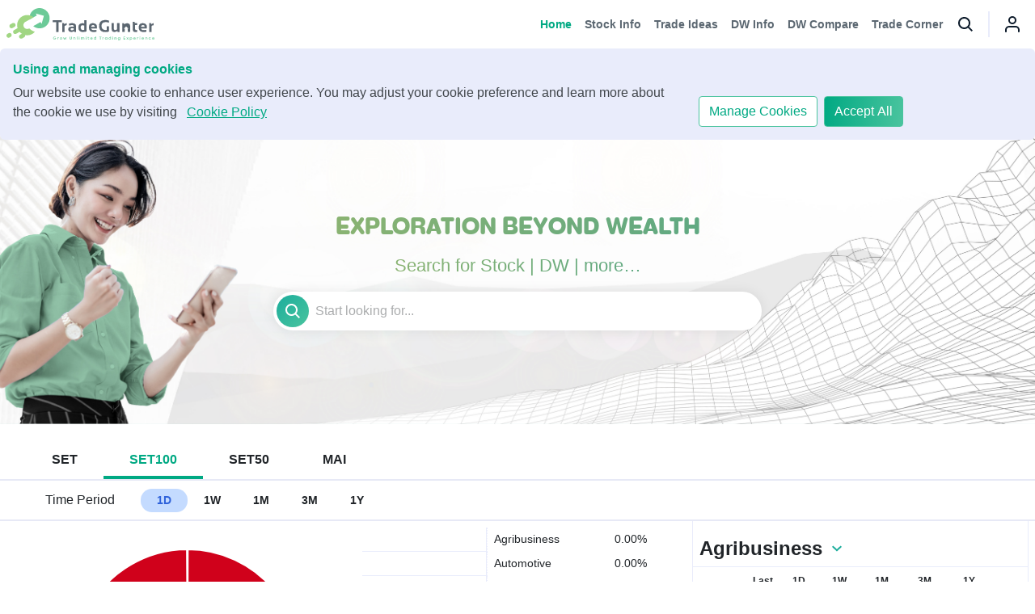

--- FILE ---
content_type: text/html
request_url: https://www.tradegunter.com/
body_size: 2510
content:
<!DOCTYPE html><html lang="en"><head>
      <!-- Google Tag Manager -->
      <script>(function (w, d, s, l, i) {
        w[l] = w[l] || []; w[l].push({
          'gtm.start':
            new Date().getTime(), event: 'gtm.js'
        }); var f = d.getElementsByTagName(s)[0],
          j = d.createElement(s), dl = l != 'dataLayer' ? '&l=' + l : ''; j.async = true; j.src =
            'https://www.googletagmanager.com/gtm.js?id=' + i + dl; f.parentNode.insertBefore(j, f);
      })(window, document, 'script', 'dataLayer', 'GTM-N6478V6');</script>
    <!-- End Google Tag Manager -->

    <meta name="description">
    <meta charset="utf-8">
      <title>Tradegunter - DW08|Stock|Trade|Invest Info &amp; Idea</title>
      <base href="/">
      <meta name="viewport" content="width=device-width, initial-scale=1">
      <link rel="icon" type="image/x-icon" href="favicon.ico">

      <link rel="preload" href="assets/fonts/eb-icons/DBHelvethai.woff" as="font" crossorigin="anonymous">
      <link rel="preload" href="assets/fonts/eb-icons/DBHelvethai.woff2" as="font" crossorigin="anonymous">

      <script src="./assets/datafeeds/udf/dist/bundle.js"></script>

      <!-- TODO 1734741966884438 -->
    <!-- Facebook Login -->
    <!-- <script async defer crossorigin="anonymous"
      src="https://connect.facebook.net/th_TH/sdk.js#xfbml=1&version=v14.0&appId=1734741966884438&autoLogAppEvents=1"
      nonce="xpc4Nsni"></script> -->


    <!-- Meta Facebook Meta Pixel Code -->
  <script>
      !function(f,b,e,v,n,t,s)
      {if(f.fbq)return;n=f.fbq=function(){n.callMethod?
      n.callMethod.apply(n,arguments):n.queue.push(arguments)};
      if(!f._fbq)f._fbq=n;n.push=n;n.loaded=!0;n.version='2.0';
      n.queue=[];t=b.createElement(e);t.async=!0;
      t.src=v;s=b.getElementsByTagName(e)[0];
      s.parentNode.insertBefore(t,s)}(window, document,'script',
      'https://connect.facebook.net/en_US/fbevents.js');

    </script>
    <noscript><img height="1" width="1" style="display:none"
      src="https://www.facebook.com/tr?id=419823493428363&ev=PageView&noscript=1"
    /></noscript>
    <!-- End Meta Facebook Meta Pixel Code -->

     <!-- Google Tag Management -->
     <script async="" src="https://www.googletagmanager.com/gtag/js?id=GTM-N6478V6"></script>
     <script>
       window.dataLayer = window.dataLayer || [];
       function gtag() { dataLayer.push(arguments); }
     </script>
   <!-- End Google Analytics -->
   <script async="" src="https://pagead2.googlesyndication.com/pagead/js/adsbygoogle.js?client=ca-pub-1647571937010064" crossorigin="anonymous"></script>

  <style>@charset "UTF-8";:root{--bs-blue:#0d6efd;--bs-indigo:#6610f2;--bs-purple:#6f42c1;--bs-pink:#d63384;--bs-red:#dc3545;--bs-orange:#fd7e14;--bs-yellow:#ffc107;--bs-green:#198754;--bs-teal:#20c997;--bs-cyan:#0dcaf0;--bs-black:#000;--bs-white:#fff;--bs-gray:#6c757d;--bs-gray-dark:#343a40;--bs-gray-100:#f8f9fa;--bs-gray-200:#e9ecef;--bs-gray-300:#dee2e6;--bs-gray-400:#ced4da;--bs-gray-500:#adb5bd;--bs-gray-600:#6c757d;--bs-gray-700:#495057;--bs-gray-800:#343a40;--bs-gray-900:#212529;--bs-primary:#0d6efd;--bs-secondary:#6c757d;--bs-success:#198754;--bs-info:#0dcaf0;--bs-warning:#ffc107;--bs-danger:#dc3545;--bs-light:#f8f9fa;--bs-dark:#212529;--bs-primary-rgb:13, 110, 253;--bs-secondary-rgb:108, 117, 125;--bs-success-rgb:25, 135, 84;--bs-info-rgb:13, 202, 240;--bs-warning-rgb:255, 193, 7;--bs-danger-rgb:220, 53, 69;--bs-light-rgb:248, 249, 250;--bs-dark-rgb:33, 37, 41;--bs-white-rgb:255, 255, 255;--bs-black-rgb:0, 0, 0;--bs-body-color-rgb:33, 37, 41;--bs-body-bg-rgb:255, 255, 255;--bs-font-sans-serif:system-ui, -apple-system, "Segoe UI", Roboto, "Helvetica Neue", "Noto Sans", "Liberation Sans", Arial, sans-serif, "Apple Color Emoji", "Segoe UI Emoji", "Segoe UI Symbol", "Noto Color Emoji";--bs-font-monospace:SFMono-Regular, Menlo, Monaco, Consolas, "Liberation Mono", "Courier New", monospace;--bs-gradient:linear-gradient(180deg, rgba(255, 255, 255, .15), rgba(255, 255, 255, 0));--bs-body-font-family:var(--bs-font-sans-serif);--bs-body-font-size:1rem;--bs-body-font-weight:400;--bs-body-line-height:1.5;--bs-body-color:#212529;--bs-body-bg:#fff;--bs-border-width:1px;--bs-border-style:solid;--bs-border-color:#dee2e6;--bs-border-color-translucent:rgba(0, 0, 0, .175);--bs-border-radius:.375rem;--bs-border-radius-sm:.25rem;--bs-border-radius-lg:.5rem;--bs-border-radius-xl:1rem;--bs-border-radius-2xl:2rem;--bs-border-radius-pill:50rem;--bs-link-color:#0d6efd;--bs-link-hover-color:#0a58ca;--bs-code-color:#d63384;--bs-highlight-bg:#fff3cd}*,*:before,*:after{box-sizing:border-box}@media (prefers-reduced-motion: no-preference){:root{scroll-behavior:smooth}}body{margin:0;font-family:var(--bs-body-font-family);font-size:var(--bs-body-font-size);font-weight:var(--bs-body-font-weight);line-height:var(--bs-body-line-height);color:var(--bs-body-color);text-align:var(--bs-body-text-align);background-color:var(--bs-body-bg);-webkit-text-size-adjust:100%;-webkit-tap-highlight-color:rgba(0,0,0,0)}html,body{width:100%;height:100%}body{margin:0}html,body{height:100%}body{margin:0;font-family:Arial,Thonburi,Tahoma,sans-serif;font-display:swap;text-rendering:optimizeLegibility;-webkit-font-smoothing:antialiased;-moz-osx-font-smoothing:grayscale;background-color:#fff}</style><link rel="stylesheet" href="styles.dbbd38daa284b37d.css" media="print" onload="this.media='all'"><noscript><link rel="stylesheet" href="styles.dbbd38daa284b37d.css"></noscript></head>

<body>

  <!-- Google Tag Manager (noscript) -->
    <noscript><iframe src="https://www.googletagmanager.com/ns.html?id=GTM-N6478V6" height="0" width="0"
      style="display:none;visibility:hidden"></iframe></noscript>
  <!-- End Google Tag Manager (noscript) -->
  <!-- appId: "374526864373355" own-->
  <!-- appId: "1734741966884438" client -->
  <script>
    window.fbAsyncInit = function() {
      FB.init({
        appId: "1734741966884438",
        xfbml: true,
        cookie: false,
        version: 'v15.0'
      });
      // FB.AppEvents.logPageView();
    };

    (function(d, s, id){
       var js, fjs = d.getElementsByTagName(s)[0];
       if (d.getElementById(id)) {return;}
       js = d.createElement(s); js.id = id;
       js.src = "https://connect.facebook.net/en_US/sdk.js";
       fjs.parentNode.insertBefore(js, fjs);
     }(document, 'script', 'facebook-jssdk'));
  </script>


  <!-- Data Initcial -->
  <script type="module">
    import { initialDataCookie } from "./assets/status-event.js";

    var cookieAnalytic = localStorage.getItem("tradegunter_accept_analytics_cookie");
    if (cookieAnalytic == 'yes') {
      initialDataCookie()
    } else {
      // Define dataLayer and the gtag function.
      window.dataLayer = window.dataLayer || [];
      function gtag() { dataLayer.push(arguments); }

      gtag('consent', 'default', {
        'ad_storage': 'denied',
        'analytics_storage': 'denied',
      });

      fbq('consent', 'revoke');
    }
  </script>

  <app-root></app-root>
<script src="runtime.dd9a0ad3d642fdf5.js" type="module"></script><script src="polyfills.8ca0ef726666a1e1.js" type="module"></script><script src="scripts.817eac49442ae12b.js" defer></script><script src="main.2b31e85c0cfbbfa4.js" type="module"></script>



</body></html>

--- FILE ---
content_type: image/svg+xml
request_url: https://www.tradegunter.com/assets/icons/LineWhite.svg
body_size: 665
content:
<svg id="Group" xmlns="http://www.w3.org/2000/svg" xmlns:xlink="http://www.w3.org/1999/xlink" width="25.333" height="25.333" viewBox="0 0 25.333 25.333">
  <defs>
    <clipPath id="clip-path">
      <path id="Combined_Shape" data-name="Combined Shape" d="M13.565,25.333h-1.8A12.687,12.687,0,0,1,3.71,3.714,12.675,12.675,0,0,1,21.916,21.348,12.609,12.609,0,0,1,13.565,25.333ZM12.878,5.918c-4.307,0-7.811,2.827-7.811,6.3,0,3.1,2.747,5.719,6.532,6.217.266.056.6.168.688.382a1.478,1.478,0,0,1,.025.7l-.021.127-.033.2c-.016.1-.033.2-.045.272l-.012.07,0,.018a.568.568,0,0,0,.04.429.262.262,0,0,0,.211.082,1.182,1.182,0,0,0,.429-.11A24.986,24.986,0,0,0,19.015,16.1a5.617,5.617,0,0,0,1.674-3.877C20.689,8.745,17.185,5.918,12.878,5.918ZM18,14.374H15.776a.156.156,0,0,1-.106-.044s0,0,0,0a.157.157,0,0,1-.043-.107V10.724a.159.159,0,0,1,.043-.107l0,0a.156.156,0,0,1,.107-.044H18a.156.156,0,0,1,.154.157v.562a.155.155,0,0,1-.154.156H16.488v.59H18a.155.155,0,0,1,.154.156v.562a.155.155,0,0,1-.154.156H16.488V13.5H18a.155.155,0,0,1,.154.156v.563A.155.155,0,0,1,18,14.374Zm-2.96,0H14.47a.189.189,0,0,1-.043-.006l0,0-.005,0,0,0-.005,0-.011-.005,0,0,0,0-.006,0a.158.158,0,0,1-.042-.04l-1.627-2.162v2.073a.158.158,0,0,1-.159.156h-.571a.158.158,0,0,1-.159-.156V10.724a.158.158,0,0,1,.159-.156h.6l.014,0H12.6l.007,0,.006,0,.006,0,0,0,.006,0,0,0,0,0,.008.005,0,0,0,0,0,0,0,0,.01.01.013.016L14.311,12.8V10.724a.157.157,0,0,1,.158-.156h.571a.158.158,0,0,1,.159.156v3.493A.158.158,0,0,1,15.041,14.374Zm-3.792,0h-.542a.154.154,0,0,1-.151-.156V10.724a.154.154,0,0,1,.151-.156h.542a.154.154,0,0,1,.151.156v3.493A.154.154,0,0,1,11.249,14.374Zm-1.27,0H7.754a.148.148,0,0,1-.107-.044l0,0a.157.157,0,0,1-.043-.107V10.724a.156.156,0,0,1,.155-.156h.557a.156.156,0,0,1,.155.156V13.5H9.979a.155.155,0,0,1,.154.156v.562A.155.155,0,0,1,9.979,14.374Z" fill="#fff"/>
    </clipPath>
  </defs>
  <g id="Group-2" data-name="Group" transform="translate(0 0)">
    <path id="Combined_Shape-2" data-name="Combined Shape" d="M13.565,25.333h-1.8A12.687,12.687,0,0,1,3.71,3.714,12.675,12.675,0,0,1,21.916,21.348,12.609,12.609,0,0,1,13.565,25.333ZM12.878,5.918c-4.307,0-7.811,2.827-7.811,6.3,0,3.1,2.747,5.719,6.532,6.217.266.056.6.168.688.382a1.478,1.478,0,0,1,.025.7l-.021.127-.033.2c-.016.1-.033.2-.045.272l-.012.07,0,.018a.568.568,0,0,0,.04.429.262.262,0,0,0,.211.082,1.182,1.182,0,0,0,.429-.11A24.986,24.986,0,0,0,19.015,16.1a5.617,5.617,0,0,0,1.674-3.877C20.689,8.745,17.185,5.918,12.878,5.918ZM18,14.374H15.776a.156.156,0,0,1-.106-.044s0,0,0,0a.157.157,0,0,1-.043-.107V10.724a.159.159,0,0,1,.043-.107l0,0a.156.156,0,0,1,.107-.044H18a.156.156,0,0,1,.154.157v.562a.155.155,0,0,1-.154.156H16.488v.59H18a.155.155,0,0,1,.154.156v.562a.155.155,0,0,1-.154.156H16.488V13.5H18a.155.155,0,0,1,.154.156v.563A.155.155,0,0,1,18,14.374Zm-2.96,0H14.47a.189.189,0,0,1-.043-.006l0,0-.005,0,0,0-.005,0-.011-.005,0,0,0,0-.006,0a.158.158,0,0,1-.042-.04l-1.627-2.162v2.073a.158.158,0,0,1-.159.156h-.571a.158.158,0,0,1-.159-.156V10.724a.158.158,0,0,1,.159-.156h.6l.014,0H12.6l.007,0,.006,0,.006,0,0,0,.006,0,0,0,0,0,.008.005,0,0,0,0,0,0,0,0,.01.01.013.016L14.311,12.8V10.724a.157.157,0,0,1,.158-.156h.571a.158.158,0,0,1,.159.156v3.493A.158.158,0,0,1,15.041,14.374Zm-3.792,0h-.542a.154.154,0,0,1-.151-.156V10.724a.154.154,0,0,1,.151-.156h.542a.154.154,0,0,1,.151.156v3.493A.154.154,0,0,1,11.249,14.374Zm-1.27,0H7.754a.148.148,0,0,1-.107-.044l0,0a.157.157,0,0,1-.043-.107V10.724a.156.156,0,0,1,.155-.156h.557a.156.156,0,0,1,.155.156V13.5H9.979a.155.155,0,0,1,.154.156v.562A.155.155,0,0,1,9.979,14.374Z" transform="translate(0 0)" fill="#fff"/>
  </g>
</svg>


--- FILE ---
content_type: image/svg+xml
request_url: https://www.tradegunter.com/assets/icons/Phone.svg
body_size: 269
content:
<svg id="Phone" xmlns="http://www.w3.org/2000/svg" width="24" height="24" viewBox="0 0 24 24">
  <path id="Path" d="M12.371,9.9a.973.973,0,0,0-.506-.131,1.7,1.7,0,0,0-.779.209c-.256.136-1.037.58-1.417.8A18.992,18.992,0,0,1,7.3,8.689,18.858,18.858,0,0,1,5.218,6.322c.217-.381.661-1.16.8-1.416A1.309,1.309,0,0,0,6.09,3.614C5.9,3.307,4.126.621,3.943.368A.988.988,0,0,0,3.128,0a1.391,1.391,0,0,0-.787.248C2.319.268-.031,1.97,0,2.939c.087,2.722,2.73,5.92,4.931,8.124s5.4,4.85,8.129,4.937h.023c.955,0,2.635-2.32,2.651-2.343a1.147,1.147,0,0,0-.119-1.608C15.371,11.878,12.7,10.1,12.371,9.9Z" transform="translate(4 4)" fill="#fff"/>
</svg>


--- FILE ---
content_type: image/svg+xml
request_url: https://www.tradegunter.com/assets/icons/Mail.svg
body_size: 84
content:
<svg id="Mail" xmlns="http://www.w3.org/2000/svg" width="20" height="20" viewBox="0 0 20 20">
  <path id="Combined_Shape" data-name="Combined Shape" d="M14,10H0V0H14V10h0ZM2,8H12V2.869L7,6.2,2,2.869ZM7,3.8,9.7,2H4.3Z" transform="translate(3 5)" fill="#fff"/>
</svg>


--- FILE ---
content_type: image/svg+xml
request_url: https://www.tradegunter.com/assets/icons/MagnifyingGlassGreen.svg
body_size: 266
content:
<svg id="Group_2" data-name="Group 2" xmlns="http://www.w3.org/2000/svg" xmlns:xlink="http://www.w3.org/1999/xlink" width="40" height="40" viewBox="0 0 40 40">
  <defs>
    <linearGradient id="linear-gradient" x2="1" y2="1" gradientUnits="objectBoundingBox">
      <stop offset="0" stop-color="#1cad9c"/>
      <stop offset="1" stop-color="#4ac49e"/>
    </linearGradient>
  </defs>
  <circle id="Oval" cx="20" cy="20" r="20" fill="url(#linear-gradient)"/>
  <g id="Search" transform="translate(8 8)">
    <path id="Combined_Shape" data-name="Combined Shape" d="M12.008,13.491a7.508,7.508,0,1,1,1.483-1.483L18,16.517,16.517,18ZM2,7.5A5.5,5.5,0,1,0,7.5,2,5.506,5.506,0,0,0,2,7.5Z" transform="translate(3 3)" fill="#fff"/>
  </g>
</svg>


--- FILE ---
content_type: application/javascript
request_url: https://www.tradegunter.com/scripts.817eac49442ae12b.js
body_size: 238
content:
export function isAcceptCookie(t){return"yes"==localStorage.getItem(t)}export function setAcceptCookie(t,o){localStorage.setItem(t,1==o?"yes":"no"),"tradegunter_accept_analytics_cookie"==t&&1==o&&initialDataCookie()}export function statusEvent(t,o){if(isAcceptCookie("tradegunter_accept_analytics_cookie")){let n=function(){dataLayer.push(arguments)};window.dataLayer=window.dataLayer||[],null==o?(n("event",t),fbq("track",t)):"stockinfo"==t?(n("event",t,{stock:o}),fbq("track",t,{stock:o})):"dwinfo"==t&&(n("event",t,{dw:o}),fbq("track",t,{dw:o}))}}export function initialDataCookie(){initialDataFacebook(),initialDataGoogle()}export function initialDataFacebook(){fbq("init","419823493428363"),fbq("consent","grant")}export function initialDataGoogle(){gtag("consent","default",{ad_storage:"granted",analytics_storage:"granted"})}

--- FILE ---
content_type: application/javascript
request_url: https://www.tradegunter.com/665.df0aa350ec2799b4.js
body_size: 6307
content:
"use strict";(self.webpackChunkweb=self.webpackChunkweb||[]).push([[665],{2665:e=>{e.exports=JSON.parse('{"General":{"noData":"No Data!"},"DescMeta":" Tradergunter offers financial information, market data, charts, trade ideas, stock, dw, and more for your everyday trading and investment activities.","Home":{"webTitle":"Tradegunter - DW08|Stock|Trade|Invest Info & Idea","title":"Exploration beyond wealth","searchHeader":"Search for Stock | DW | more\u2026","search":"Start looking for..."},"Navheader":{"home":"Home","stockInfo":"Stock Info","tradeIdeas":"Trade Ideas","dWInfo":"DW Info","dWCompare":"DW Compare","dWConner":"DW Conner","Gainer/Loser":"Gainer/Loser","tradingValue":"Trading Value","stockFilter":"Stock Filter","tradeJournal":"Trade Journal","camPaign":"\u0e40\u0e17\u0e23\u0e14 DW08 \u0e01\u0e31\u0e19\u0e40\u0e16\u0e2d\u0e30","tradeCorner":"Trade Corner"},"Footer":{"company":"Asia Plus Securities Company Limited","address":"3/1 Floor, Sathorn City Tower, 175 South Sathorn Road, Sathorn,Bangkok 10120","callCenter":"Call Center","home":"Home","stockInfo":"Stock Info","tradeIdeas":"Trade Ideas","dWInfo":"DW Info","dWCompare":"DW Compare","dW101Class":"DW101 Class","traderArticle":"Trader Article","eventPromotion":"Event & Promotion","dWnews":"DW news","followus":"Follow us","asiaPlusSecurities":"\xa9 Asia Plus Securities Company Limited.","privacyPolicy":"Privacy Policy","termsofuse":"Terms of use","webSiteDisclaimer":"WebSite Disclaimer"},"StockInfo":{"Business":{"business":"Business","title1":"1. Business of manufacture, supply and distribution of equipment for electrical system in domestically and internationally","title2":"2. Business of manufacture, supply and distribution of energy-saving products including appropriate alternative energy"},"Sector":"Sector","Calendar":{"today":"Today","holiday":"Holiday","excludingDividend":"Excluding Dividend","excludingRight":"Excluding Right","excludingWarrant":"Excluding Warrant","excludingTransferableSubscriptionRight":"Excluding Transferable Subscription Right","excludingCapitalReturn":"Excluding Capital Return","excludingOtherBenefit":"Excluding Other Benefit","parChange":"Par Change","firstTradeDate":"First Trade Date","lastTradeDate":"Last Trade Date","paymentDate":"Payment Date"}},"Dwinfo":{"fullInfo":"Full Info","addtoWatchList":"Add to WatchList","print":"Print","termandData":"Term and Data","uLName":"UL Name","exerciseRatio":"Exercise Ratio","change_UL":"Change (UL)","issuingUnit":"Issuing Unit","strike":"Strike","listingDate":"Listing Date","moneyness":"Moneyness","lastTradingDate":"Last Trading Date","impliedVolatility":"Implied Volatility","expireDate":"Expire Date","historicalVolatility":"Historical Volatility","Disclaimer":{"disclaimer":"Disclaimer","title1":"1. The displayed DW price is the estimated repurchase price in comparison with the underlying share price or index at various price levels during the normal trading hours set by the Stock Exchange of Thailand. However, this displayed DW price does not cover the pre-opening period both during the morning and the afternoon sessions as well as the auction period. However, the displayed DW price is not a price guarantee or guaranteed return on the offered DW whether it is at the present or in the future. The company would like to maintain our rights solely to amend the mentioned DW price without having to inform anyone in advance, together with rights to consider the terms and the conditions on buying back or selling DW on case-by-case basis.","title2":"2. The price of the DW that is traded in the Stock Exchange of Thailand may not be related to the displayed DW price due to the other factors such as  ","title21":"1) The liquidity and the volatility of the DW price and the underlying price or index as well as the relevant market conditions ","title22":"2) The buying and the selling that is driven by the supply and the demand in the market ","title23":"3) The delay in displaying the price and ","title24":"4) The various rights of the underlying, including other factors that are beyond the control of derivative warrant\'s issuer, the market maker, the relevant parties or the unexpected situations. Investors should study the relevant information carefully and thoroughly before making investment decisions and should be aware and cautions when trading DW. ","title3":"3. The DW price is prepared form the source of information that the Company seen to be reliable. It is for general information purposes only and does not constitute an offer, a solicitation, an advice, a recommendation or an indication to buy or sell the underlying securities or DW. The Company shall not be liable for the accuracy or completeness of any information or for any loss or damage however caused arising in connection with any information, including without limitation any direct, indirect, special or consequential loss and loss of profits whether in part or in full."},"disclosures":"Disclosures with respect to the listed companies, if any, mentioned in this website are available at www.macquarie.com/disclosures .","fomoreinformation":"For more information about disclaimer on our social media at www.macquarie.com/about/disclosures/social-media-disclaimer","EnergyUtilities":"Energy & Utilities"},"DWCompare":{"dWCompare":"DW Compare","findtheDW":"Find DW by Stock name or Symbol.","Search":{"EnterStockName":"Enter Stock Name or Symbol\u2026","filter":"Filter"},"dWHighlight":"DW Highlight","dWType":"DW Type","status":"Status","new":"New","hot":"Hot","runTrend":"Run Trend","alert":"Alert","shortTerm":"Short Term","expiring":"Expiring"},"Cookie":{"title":"Using and managing cookies","detail":"Our website use cookie to enhance user experience. You may adjust your cookie preference and learn more about the cookie we use by visiting","link":"Cookie Policy","setting":"Manage Cookies\u200b","accept":"Accept All","btn_cookie1":"NECESSARY COOKIES","btn_cookie1_detail":"Basic cookies required To help the core functionality of the website work. This includes accessing various secure areas of the website. Without this cookie the website will not function properly. And it will work by default. without being able to disable","btn_cookie2":"ANALYTICS COOKIES","btn_cookie2_detail":"Analytics cookies will help the website understand visitor usage patterns and will improve the user experience. By collecting information and reporting on the results of users\' use.","modal":{"title":"MANAGE COOKIES PREFERENCE","detail":"When you use our website, we use necessary cookies to ensure that our website will work properly. We also use other types of cookies to correct information about how you interact with our website and use the information to enhance the user experience. However, you can adjust your cookie preference at any time, and we will not use the cookies that you had disabled. To learn more about the cookies we use, visit us at","btn_assceptall":"Select All","btn_asscept":"Save"},"cookie_policy":{"title":"Cookie Policy for Asia Plus Group Holdings Public Company Limited and Its Subsidiaries\u2019 Websites ","section1":{"title":"1. Scope of Cookie Policy","detail":"This Cookie Policy is for the use of cookies on websites of Asia Plus Group Holdings Public Company Limited and its subsidiaries which including the following entities: ","number1":"1) Asia Plus Securities Company Limited","number2":"2) Asia Plus Advisory Company Limited"},"section2":{"title":"2. What are cookies?","detail":"Cookies are small files that are stored on the user\u2019s browser of the user\u2019s device(s) while visiting our website. Cookies will increase efficiency and provide a better experience of the user while using the website. "},"section3":{"title":"3. Type of Cookies","detail1":{"subtitle":"Necessary Cookies","subdetail":"Necessary Cookies are essential for the website to function properly and help users to access information and website safely."},"detail2":{"subtitle":"Analytical / Performance Cookies","subdetail":"Analytical / Performance Cookies remember and record information about your use of the site including the way you visit our website and how do you behave online to help us improve our website and understand our user interest."},"detail3":{"subtitle":"Functional Cookies","subdetail":"Functional Cookies help recording users\u2019 preferred settings such as language, font size, etc."},"detail4":{"subtitle":"Advertising Cookies","subdetail":"Advertising Cookies remember your personalized setting for use of our website which is used for webpage customization to introduce you an advertisement to suit your interest and preference as much as possible, for instance to offer you an interest-based advertisement and to prevent or limit the number of times you see the same advertisement to help measure the effectiveness of advertisements. "},"detail5":{"subtitle":"Third Party Cookies","subdetail":"Third Party Cookies are operated by third parties. This can happen when users visit websites or electronic medias which the Company has connected with (e.g., Facebook, Youtube). Users can manage these Cookies through the third parties\u2019 websites or electronic medias."}},"section4":{"title":"4. Managing Cookies Setting","detail":"Users can manage your Cookies setting using \u201chelp\u201d, \u201coptions\u201d, or \u201csetting\u201d menus, etc. of relevant browsers or applications on your device(s). You may choose to accept or reject some part or all Cookies; however, please be noted that in case you choose to reject all Cookies, you may get any inconvenience caused in using the Company\u2019s websites or applications such as user\u2019s access and/or dysfunctionality of websites or applications.","link":"For more information on Cookies, please visit "},"section5":{"title":"5. Change of Cookie Policy","detail":"This Cookie Policy may be amended at any time in accordance with the use and as we deem appropriate. We suggest you visit us to review our current version of Cookie Policy from time to time when possible. "},"dataupdate":"This Policy is updated on 27th May 2022"}},"TermsOfUse":{"title":"Terms & Conditions of Use","general":"General","general_detail":"By accessing and using any part of this website: www.tradegunter.com (collectively Website), you shall be deemed to have accepted to be legally bound by this Terms & Conditions of Use. Please be advised that this Terms & Conditions of Use may be changed from time to time. All changes will be posted on this page, and your use of this Website after such changes will constitute your agreement to the modified Terms & Conditions of Use.","proprietary":"Proprietary Rights","proprietary_detail":"This Website is owned and operated by Asia Plus Securities Company Limited (The Company). The contents presented on this Website, including information, pictures, videos, audios, graphics or computer programs available on or through this Website (collectively Contents), are protected by copyright, trademark and other forms of proprietary rights. All rights, title and interest in the Contents are owned by, licensed to, or controlled by The Company.","conditions":"Conditions of Use","conditions_detail":"The Company provides this Website as a public service for information and education purposes only. You are allowed to use, print and download the Contents presented on this Website subject to Terms & Conditions provided herein, and also subject to more specific restrictions that may apply to specific Contents within the Website.","disclaimer":"Disclaimer and Limitation of Liability","disclaimer_detail1":"All Contents on this Website are provided on an as is basis without warranties of any kind. This Website may contain analyses, advice or opinions from various sources. Please be advised that such analyses, advice or opinions are those of the content provider(s) only, their presentation on this Website does not necessarily mean The Company agree upon or endorse the Content thereof unless it has been expressly stated otherwise.","disclaimer_detail2":"Nothing in this Website or the Contents shall be construed, explicitly or implicitly, as providing legal advice or opinions, or containing any investment recommendations. Any reliance upon such shall be at your own risk. Neither The Company, nor employees shall be liable to you or any third party for any damage or loss caused as a result, directly or indirectly, of the use of this Website, including but not limited to, any damage or loss from any inaccuracy, error, omission, timeliness, completeness, deletion, defect, failure of performance, computer virus, communication line failure, alteration of, or use of any Contents herein.","access":"Right to Access","access_detail":"The Company reserves the right to update or modify this Website or any Contents of the Website from time to time. The Company also reserves all rights to deny or restrict access to this Website to any particular person, or to block access from a particular Internet address to this Website, at any time, without neither notice nor ascribing any reasons whatsoever.","link_to_thirdparty":"Link to Third-Party Websites","link_to_thirdparty_detail":"This Website contains third-party hyper-links to websites which are not maintained by The Company. Such hyper-links are provided for your convenience only. In no circumstances shall The Company be deemed as being associated or affiliated in whatever manner with the linked websites.\u202f The Company is not responsible for the contents of those websites and shall not be liable for any damage or loss arising from access to those websites.","link_to_thirdparty_website":"Link to This Web Site from Third-Party Web Sites","link_to_thirdparty_website_detail":"Third-Party websites may link to the Home Page of this Website. The link must not be considered as third-party websites are sponsored by The Company or affecting The Company\'s reliability. In no circumstances shall The Company be deemed as being associated or affiliated in whatever manner with any websites that link to this Website or Contents of this Website.\u202f The Company is not responsible for the contents of any other websites reached by links to this Website or contents of those websites and shall not be liable for any damage or loss arising therefrom. The Company reserves the right to impose any conditions thereon.","privacy_policy":"Privacy Policy","privacy_policy_detaill":"Details of Privacy Policy of The Company can be viewed at ","governing_law":"Governing Law","governing_law_detail":"This Terms & Conditions of Use shall be governed by and enforced in accordance with the laws of Thailand."},"DwStatus":{"new":"New DW","hot":"Hot DW","runTrend":"For long term trading","alert":"Alert DW","shortTerm":"For short term trading","expiring":"Expiring DW"},"TradeJournal":{"tradeRecord":"Trade Record","performance":"Performance"},"ButtonText":{"editProfile":"Edit Profile"},"Ranking":{"PL":{"header":"Total Value Gain (Top 50)","description":"(\u0e04\u0e33\u0e19\u0e27\u0e13\u0e08\u0e32\u0e01 8 Postions \u0e17\u0e35\u0e48\u0e21\u0e35 Value Gain \u0e21\u0e32\u0e01\u0e17\u0e35\u0e48\u0e2a\u0e38\u0e14 \u0e44\u0e21\u0e48\u0e23\u0e27\u0e21 Loss)"},"PercentPL":{"header":"Total % Gain (Top 50)","description":"(\u0e04\u0e33\u0e19\u0e27\u0e13\u0e08\u0e32\u0e01 8 Postions \u0e17\u0e35\u0e48\u0e21\u0e35 % Gain \u0e21\u0e32\u0e01\u0e17\u0e35\u0e48\u0e2a\u0e38\u0e14 \u0e44\u0e21\u0e48\u0e23\u0e27\u0e21 Loss)"},"TradePosition":{"header":"Trade Position","description":"\u0e17\u0e35\u0e48\u0e19\u0e33\u0e21\u0e32\u0e04\u0e33\u0e19\u0e27\u0e13 \u0e08\u0e30\u0e21\u0e35\u0e40\u0e01\u0e13\u0e11\u0e4c\u0e14\u0e31\u0e07\u0e19\u0e35\u0e49","first":"1. \u0e21\u0e39\u0e25\u0e04\u0e48\u0e32\u0e0b\u0e37\u0e49\u0e2d\u0e23\u0e27\u0e21\u0e02\u0e31\u0e49\u0e19\u0e15\u0e48\u0e33\u0e15\u0e31\u0e49\u0e07\u0e41\u0e15\u0e48 20,000 \u0e1a\u0e32\u0e17\u0e02\u0e36\u0e49\u0e19\u0e44\u0e1b \u0e40\u0e23\u0e34\u0e48\u0e21\u0e0b\u0e37\u0e49\u0e2d\u0e20\u0e32\u0e22\u0e43\u0e19\u0e0a\u0e48\u0e27\u0e07\u0e40\u0e27\u0e25\u0e32\u0e01\u0e34\u0e08\u0e01\u0e23\u0e23\u0e21 \u0e15\u0e31\u0e49\u0e07\u0e41\u0e15\u0e48 17 \u0e15\u0e38\u0e25\u0e32\u0e04\u0e21 \u0e16\u0e36\u0e07 28 \u0e18\u0e31\u0e19\u0e27\u0e32\u0e04\u0e21 2565 \u0e40\u0e17\u0e48\u0e32\u0e19\u0e31\u0e49\u0e19","second":"2. \u0e01\u0e32\u0e23\u0e04\u0e33\u0e19\u0e27\u0e13\u0e08\u0e30\u0e23\u0e27\u0e21 Position \u0e17\u0e35\u0e48\u0e21\u0e35 % Gain \u0e2b\u0e23\u0e37\u0e2d Value Gain \u0e40\u0e1b\u0e47\u0e19\u0e1a\u0e27\u0e01, 8 Positions \u0e2a\u0e39\u0e07\u0e2a\u0e38\u0e14\u0e21\u0e32\u0e04\u0e33\u0e19\u0e27\u0e13","third":"3. \u0e40\u0e1b\u0e47\u0e19\u0e01\u0e32\u0e23\u0e0b\u0e37\u0e49\u0e2d\u0e02\u0e32\u0e22\u0e17\u0e35\u0e48\u0e40\u0e01\u0e34\u0e14\u0e02\u0e36\u0e49\u0e19\u0e08\u0e23\u0e34\u0e07 \u0e42\u0e14\u0e22\u0e1c\u0e39\u0e49\u0e21\u0e35\u0e2a\u0e34\u0e17\u0e18\u0e34\u0e4c\u0e23\u0e31\u0e1a\u0e02\u0e2d\u0e07\u0e23\u0e32\u0e07\u0e27\u0e31\u0e25\u0e15\u0e49\u0e2d\u0e07\u0e19\u0e33\u0e2a\u0e33\u0e40\u0e19\u0e32\u0e40\u0e2d\u0e01\u0e2a\u0e32\u0e23\u0e22\u0e37\u0e19\u0e22\u0e31\u0e19\u0e01\u0e32\u0e23\u0e0b\u0e37\u0e49\u0e2d\u0e02\u0e32\u0e22 \u0e40\u0e1e\u0e37\u0e48\u0e2d\u0e40\u0e1b\u0e47\u0e19\u0e2b\u0e25\u0e31\u0e01\u0e10\u0e32\u0e19\u0e43\u0e19\u0e01\u0e32\u0e23\u0e23\u0e31\u0e1a\u0e02\u0e2d\u0e07\u0e23\u0e32\u0e07\u0e27\u0e31\u0e25"}},"Fundamental":{"statementFinancePosition":"Statement of Financial Position (MB.)","totalAssets":"Total Assets","totalLiabilities":"Total Liabilities","shareholders":"Shareholders\'Equity","statementComprehensive":"Statement of Comprehensive Income (MB.)","totalRevenues":"Total Revenues","ebitda":"EBITDA","netProfit":"Net Profit","eps":"EPS (B.)","statementCash":"Statement of Cash Flow (MB.)","operatingCash":"Operating Cash Flow","investingCash":"Investing Cash Flow","financingCash":"Financing Cash Flow","netCash":"Net Cash Flow","accum":"Accum."}}')}}]);

--- FILE ---
content_type: image/svg+xml
request_url: https://www.tradegunter.com/assets/icons/MagnifyingGlassBlack.svg
body_size: 107
content:
<svg id="Search" xmlns="http://www.w3.org/2000/svg" width="24" height="24" viewBox="0 0 24 24">
  <path id="Combined_Shape" data-name="Combined Shape" d="M12.008,13.491a7.508,7.508,0,1,1,1.483-1.483L18,16.517,16.517,18ZM2,7.5A5.5,5.5,0,1,0,7.5,2,5.506,5.506,0,0,0,2,7.5Z" transform="translate(3 3)" fill="#0d1b2b"/>
</svg>


--- FILE ---
content_type: image/svg+xml
request_url: https://www.tradegunter.com/assets/icons/PersonBlack.svg
body_size: 237
content:
<svg id="User" xmlns="http://www.w3.org/2000/svg" xmlns:xlink="http://www.w3.org/1999/xlink" width="24" height="24" viewBox="0 0 24 24">
  <defs>
    <clipPath id="clip-path">
      <path id="Combined_Shape" data-name="Combined Shape" d="M16.007,19.117,16,19V17a3,3,0,0,0-2.824-3L13,14H5a3,3,0,0,0-3,2.823L2,17v2a1,1,0,0,1-1.994.117L0,19V17a5,5,0,0,1,4.784-5L5,12h8a5,5,0,0,1,5,4.784L18,17v2a1,1,0,0,1-1.993.117ZM4,5a5,5,0,1,1,5,5A5.006,5.006,0,0,1,4,5ZM6,5A3,3,0,1,0,9,2,3,3,0,0,0,6,5Z" transform="translate(3 2)" fill="#0d1b2b"/>
    </clipPath>
  </defs>
  <g id="Group_13" data-name="Group 13">
    <path id="Combined_Shape-2" data-name="Combined Shape" d="M16.007,19.117,16,19V17a3,3,0,0,0-2.824-3L13,14H5a3,3,0,0,0-3,2.823L2,17v2a1,1,0,0,1-1.994.117L0,19V17a5,5,0,0,1,4.784-5L5,12h8a5,5,0,0,1,5,4.784L18,17v2a1,1,0,0,1-1.993.117ZM4,5a5,5,0,1,1,5,5A5.006,5.006,0,0,1,4,5ZM6,5A3,3,0,1,0,9,2,3,3,0,0,0,6,5Z" transform="translate(3 2)" fill="#0d1b2b"/>
  </g>
</svg>


--- FILE ---
content_type: image/svg+xml
request_url: https://www.tradegunter.com/assets/icons/MessengerWhite.svg
body_size: 339
content:
<svg xmlns="http://www.w3.org/2000/svg" width="25.333" height="25.333" viewBox="0 0 25.333 25.333">
  <g id="logo" transform="translate(0 0)">
    <path id="Combined_Shape" data-name="Combined Shape" d="M5.4,25.333h0a1.01,1.01,0,0,1-1.013-.984L4.318,22.1a1.018,1.018,0,0,0-.34-.722A12,12,0,0,1,0,12.287,12.061,12.061,0,0,1,3.658,3.5,12.875,12.875,0,0,1,12.667,0a12.875,12.875,0,0,1,9.009,3.5,12.061,12.061,0,0,1,3.657,8.791,12.061,12.061,0,0,1-3.657,8.791,12.875,12.875,0,0,1-9.009,3.5A13.82,13.82,0,0,1,9,24.086a1.009,1.009,0,0,0-.676.05l-2.515,1.11A1.009,1.009,0,0,1,5.4,25.333ZM10.391,9.09a1.893,1.893,0,0,0-1.61.887L5.06,15.88a.58.58,0,0,0-.024.6.623.623,0,0,0,.534.324.6.6,0,0,0,.363-.128l4-3.034a.761.761,0,0,1,.916,0L13.8,15.863a1.9,1.9,0,0,0,2.747-.506l3.721-5.9a.579.579,0,0,0,.024-.6.623.623,0,0,0-.535-.324.6.6,0,0,0-.362.127l-4,3.034a.759.759,0,0,1-.915,0L11.528,9.47A1.882,1.882,0,0,0,10.391,9.09Z" transform="translate(0)" fill="#fff"/>
  </g>
</svg>


--- FILE ---
content_type: image/svg+xml
request_url: https://www.tradegunter.com/assets/icons/FacebookWhite.svg
body_size: 311
content:
<svg id="White" xmlns="http://www.w3.org/2000/svg" xmlns:xlink="http://www.w3.org/1999/xlink" width="32" height="32" viewBox="0 0 32 32">
  <defs>
    <clipPath id="clip-path">
      <path id="Clip_2" data-name="Clip 2" d="M0,0H25.333V25.179H0Z" fill="none"/>
    </clipPath>
  </defs>
  <g id="Group" transform="translate(3.333 3.333)">
    <g id="Group_3" data-name="Group 3">
      <path id="Clip_2-2" data-name="Clip 2" d="M0,0H25.333V25.179H0Z" fill="none"/>
      <g id="Group_3-2" data-name="Group 3" clip-path="url(#clip-path)">
        <path id="Fill_1" data-name="Fill 1" d="M25.335,12.667A12.667,12.667,0,1,0,10.688,25.18V16.329H7.472V12.667h3.216V9.876c0-3.175,1.891-4.928,4.785-4.928a19.48,19.48,0,0,1,2.836.247V8.313h-1.6a1.831,1.831,0,0,0-2.064,1.978v2.376H18.16L17.6,16.329H14.647V25.18A12.67,12.67,0,0,0,25.335,12.667" transform="translate(-0.001 -0.001)" fill="#fff"/>
      </g>
    </g>
  </g>
</svg>


--- FILE ---
content_type: image/svg+xml
request_url: https://www.tradegunter.com/assets/logo-white.svg
body_size: 21615
content:
<?xml version="1.0" encoding="UTF-8"?>
<svg width="199px" height="48px" viewBox="0 0 199 48" version="1.1" xmlns="http://www.w3.org/2000/svg" xmlns:xlink="http://www.w3.org/1999/xlink">
    <title>Logo/Color</title>
    <g id="Logo/Color" stroke="none" stroke-width="1" fill="none" fill-rule="evenodd">
        <g id="LogoColor" transform="translate(8.000000, 4.000000)" fill-rule="nonzero">
            <g id="Group" transform="translate(57.223933, 14.889476)" fill="#5B6670">
                <polygon id="Path" points="11.0941237 0.0949280156 11.0941237 2.42685535 6.94053666 2.42685535 6.94053666 14.5817687 4.25680743 14.5817687 4.25680743 2.42685535 0.103220355 2.42685535 0.103220355 0.0949280156 11.0982525 0.0949280156"></polygon>
                <path d="M7.03549938,14.680824 L4.15358708,14.680824 L4.15358708,2.52591068 L0,2.52591068 L0,0 L11.1932153,0 L11.1932153,2.52591068 L7.0396282,2.52591068 L7.0396282,14.680824 L7.03549938,14.680824 Z M4.35177016,14.4827133 L6.84144512,14.4827133 L6.84144512,2.32780003 L10.9950322,2.32780003 L10.9950322,0.193983336 L0.198183081,0.193983336 L0.198183081,2.32780003 L4.35177016,2.32780003 L4.35177016,14.4827133 Z" id="Shape"></path>
            </g>
            <g id="Group" transform="translate(69.003440, 18.736125)" fill="#5B6670">
                <path d="M0.0990915406,10.7351204 L0.0990915406,0.0990553206 L2.17588508,0.0990553206 L2.51031903,1.45693867 C3.44343104,0.553058873 4.43021763,0.0990553206 5.47067881,0.0990553206 L5.47067881,2.26589046 C4.47150577,2.26589046 3.57555309,2.68274827 2.78694958,3.51233658 L2.78694958,10.7351204 L0.103220355,10.7351204 L0.0990915406,10.7351204 Z" id="Path"></path>
                <path d="M2.88191231,10.8341757 L0,10.8341757 L0,0 L2.25433255,0 L2.56812243,1.26708264 C3.48059036,0.425112418 4.45499051,0 5.47067881,0 L5.56977035,0 L5.56977035,2.36494578 L5.47067881,2.36494578 C4.51692273,2.36494578 3.64574293,2.76529437 2.88191231,3.55360963 L2.88191231,10.8341757 L2.88191231,10.8341757 Z M0.198183081,10.6360651 L2.68785804,10.6360651 L2.68785804,3.47106353 L2.71675974,3.44217239 C3.49710562,2.62083869 4.3930583,2.19159897 5.37571608,2.16683514 L5.37571608,0.198110641 C4.40131593,0.227001776 3.46407511,0.672750719 2.58463768,1.52710286 L2.46077326,1.64679471 L2.10569524,0.198110641 L0.202311895,0.198110641 L0.202311895,10.6360651 L0.198183081,10.6360651 Z" id="Shape"></path>
            </g>
            <g id="Group" transform="translate(76.422919, 18.736125)" fill="#5B6670">
                <path d="M0.0990915406,7.42089444 C0.0990915406,5.30771426 1.63913923,4.25112418 4.71923462,4.25112418 C5.44177711,4.25112418 6.16431959,4.31716106 6.88686207,4.45336212 L6.88686207,3.65266495 C6.88686207,2.69925749 6.20147892,2.22461741 4.83071261,2.22461741 C3.67051582,2.22461741 2.37819697,2.39383691 0.957884893,2.73227593 L0.957884893,0.606713839 C2.37819697,0.268274827 3.666387,0.0990553206 4.83071261,0.0990553206 C7.99338428,0.0990553206 9.57472011,1.26708264 9.57472011,3.60313729 L9.57472011,10.7351204 L8.01402835,10.7351204 L7.06027227,9.78171291 C6.13541789,10.4173179 5.11560078,10.7351204 4.00082095,10.7351204 C1.39966801,10.7351204 0.0990915406,9.62900262 0.0990915406,7.42089444 L0.0990915406,7.42089444 Z M4.71923462,6.075393 C3.42691578,6.075393 2.78282077,6.51288733 2.78282077,7.3920033 C2.78282077,8.33715615 3.32369543,8.81179623 4.40544474,8.81179623 C5.29726861,8.81179623 6.12303145,8.53526679 6.88686207,7.98220792 L6.88686207,6.28175825 C6.20973655,6.14555718 5.48719406,6.0795203 4.71923462,6.0795203 L4.71923462,6.075393 Z" id="Shape"></path>
                <path d="M9.67381165,10.8341757 L7.97274021,10.8341757 L7.04788583,9.90965937 C6.12716026,10.5246278 5.10321434,10.8341757 4.00082095,10.8341757 C1.34599343,10.8341757 0,9.68678489 0,7.42089444 C0,5.15500398 1.58959346,4.15206886 4.71923462,4.15206886 C5.40461778,4.15206886 6.10238738,4.21397843 6.78777053,4.33367028 L6.78777053,3.65266495 C6.78777053,2.75703976 6.14780433,2.32367273 4.83071261,2.32367273 C3.68290226,2.32367273 2.3864546,2.49289224 0.982657778,2.82720394 L0.862922166,2.85609508 L0.862922166,0.524167738 L0.937240822,0.507658518 C2.3575529,0.169219506 3.666387,0 4.83071261,0 C8.04293005,0 9.67381165,1.21342768 9.67381165,3.60313729 L9.67381165,10.8341757 Z M8.05531649,10.6360651 L9.47562857,10.6360651 L9.47562857,3.60313729 C9.47562857,1.312483 7.95622495,0.198110641 4.83071261,0.198110641 C3.70354633,0.198110641 2.43187156,0.363202842 1.05697643,0.685132634 L1.05697643,2.60845678 C2.43187156,2.29065429 3.69941752,2.12968939 4.83071261,2.12968939 C6.26341113,2.12968939 6.98595361,2.64147522 6.98595361,3.65679225 L6.98595361,4.57718127 L6.87034682,4.55654475 C6.15606196,4.42447099 5.43351948,4.3543068 4.71923462,4.3543068 C1.67629856,4.3543068 0.198183081,5.35724192 0.198183081,7.42502174 C0.198183081,9.49280156 1.44095615,10.6401924 4.00082095,10.6401924 C5.0908279,10.6401924 6.10238738,10.3265172 7.00659768,9.70329411 L7.07265871,9.65789376 L8.05531649,10.6401924 L8.05531649,10.6360651 Z M4.40544474,8.90672424 C3.26589203,8.90672424 2.68372923,8.39493842 2.68372923,7.387876 C2.68372923,6.44685045 3.36911238,5.97221037 4.71923462,5.97221037 C5.49132288,5.97221037 6.2262518,6.04237456 6.90750614,6.17857562 L6.98595361,6.19508484 L6.98595361,8.02760827 L6.94466547,8.05649941 C6.1684484,8.6219402 5.31378387,8.90672424 4.40544474,8.90672424 L4.40544474,8.90672424 Z M4.71923462,6.17032101 C3.48471918,6.17032101 2.88191231,6.5706696 2.88191231,7.387876 C2.88191231,8.27524658 3.38149882,8.7086136 4.40544474,8.7086136 C5.25598047,8.7086136 6.05697042,8.44446608 6.78777053,7.92442565 L6.78777053,6.35604974 C6.14367552,6.23223059 5.44590592,6.17032101 4.71923462,6.17032101 L4.71923462,6.17032101 Z" id="Shape"></path>
            </g>
            <g id="Group" transform="translate(88.966257, 14.885349)" fill="#5B6670">
                <path d="M10.0288897,13.9461637 C8.40213688,14.3712761 6.8084146,14.585896 5.25598047,14.585896 C1.81667824,14.585896 0.0990915406,12.7409906 0.0990915406,9.05530723 C0.0990915406,5.65028058 1.77951892,3.94983091 5.14450248,3.94983091 C5.85878734,3.94983091 6.59371627,4.11905042 7.34516045,4.45748943 L7.34516045,0.103182626 L10.0288897,0.103182626 L10.0288897,13.950291 L10.0288897,13.9461637 Z M7.34516045,6.72337989 C6.79189935,6.36017704 6.09412975,6.17444832 5.25598047,6.17444832 C3.58793953,6.17444832 2.75391907,7.11134656 2.75391907,8.98101574 C2.75391907,11.2015058 3.62097005,12.3158782 5.35920082,12.3158782 C6.06109923,12.3158782 6.72583832,12.2168229 7.34516045,12.0228395 L7.34516045,6.72337989 Z" id="Shape"></path>
                <path d="M5.25598047,14.6849513 C1.76713247,14.6849513 0,12.7905183 0,9.05530723 C0,5.60075292 1.72997315,3.85077559 5.14450248,3.85077559 C5.82575683,3.85077559 6.53178405,4.00348587 7.24606891,4.30477914 L7.24606891,0 L10.1279812,0 L10.1279812,14.0245825 L10.0536626,14.045219 C8.42690977,14.4703314 6.81254342,14.6849513 5.25598047,14.6849513 L5.25598047,14.6849513 Z M5.14450248,4.04888623 C1.81667824,4.04888623 0.198183081,5.68742632 0.198183081,9.05530723 C0.198183081,12.7120995 1.85383757,14.4868406 5.25598047,14.4868406 C6.77125528,14.4868406 8.34433348,14.2804754 9.92979813,13.8718722 L9.92979813,0.198110641 L7.44012318,0.198110641 L7.44012318,4.61019971 L7.29974349,4.54829014 C6.56481457,4.21810574 5.83814327,4.04888623 5.14037367,4.04888623 L5.14450248,4.04888623 Z M5.35920082,12.4149335 C3.56729546,12.4149335 2.65482753,11.2592881 2.65482753,8.98514304 C2.65482753,7.05769159 3.53013613,6.0795203 5.25598047,6.0795203 C6.11064501,6.0795203 6.82905867,6.26937633 7.39883503,6.64083379 L7.44425199,6.66972492 L7.44425199,12.0930037 L7.37406215,12.1136402 C6.74648239,12.3117509 6.06935686,12.4108062 5.35920082,12.4108062 L5.35920082,12.4149335 Z M5.26010928,6.27763094 C3.64161412,6.27763094 2.85713942,7.16500152 2.85713942,8.98514304 C2.85713942,11.1602328 3.67877345,12.2209502 5.36332964,12.2209502 C6.02806872,12.2209502 6.65977729,12.1301495 7.25019772,11.9526754 L7.25019772,6.78116216 C6.72170951,6.44685045 6.05284161,6.27763094 5.26010928,6.27763094 L5.26010928,6.27763094 Z" id="Shape"></path>
            </g>
            <g id="Group" transform="translate(101.963764, 18.736125)" fill="#5B6670">
                <path d="M5.09083391,0.0990553206 C8.3195606,0.0990553206 9.93392695,1.74585003 9.93392695,5.04356674 C9.93392695,5.48106107 9.90502525,5.92268271 9.84309304,6.36017704 L2.77869195,6.36017704 C2.77869195,7.85838877 3.88108534,8.60955828 6.08174331,8.60955828 C7.155235,8.60955828 8.22872669,8.50637566 9.30634719,8.30413771 L9.30634719,10.4296998 C8.36910637,10.6319377 7.22542484,10.7351204 5.87943141,10.7351204 C2.02311895,10.7351204 0.0908339122,8.92323346 0.0908339122,5.29533235 C0.0908339122,1.66743123 1.75474603,0.0990553206 5.08669909,0.0990553206 L5.09083391,0.0990553206 Z M2.77869195,4.49463517 L7.32038756,4.49463517 L7.32038756,4.41208907 C7.32038756,2.93864118 6.57720101,2.20398088 5.0908279,2.20398088 C3.60445479,2.20398088 2.90255638,2.96753231 2.77869195,4.49463517 L2.77869195,4.49463517 Z" id="Shape"></path>
                <path d="M5.88356022,10.8341757 C1.977702,10.8341757 0,8.96863382 0,5.29533235 C0,1.62203087 1.71345789,0 5.09495671,0 C8.47645554,0 10.0371473,1.69632237 10.0371473,5.04356674 C10.0371473,5.48518838 10.0041168,5.93093732 9.94631339,6.37255896 L9.93392695,6.45923236 L2.88604112,6.45923236 C2.93145808,7.83775224 3.9843057,8.51050296 6.09000093,8.51050296 C7.15110618,8.51050296 8.2328555,8.40732034 9.29396075,8.2092097 L9.40956755,8.18857317 L9.40956755,10.5163732 L9.33112008,10.5328824 C8.38975044,10.7351204 7.22955365,10.838303 5.88356022,10.838303 L5.88356022,10.8341757 Z M5.09495671,0.198110641 C1.80016299,0.198110641 0.198183081,1.86554187 0.198183081,5.29533235 C0.198183081,8.72512282 2.06027828,10.6360651 5.88768904,10.6360651 C7.18000788,10.6360651 8.29891653,10.541137 9.21551328,10.351281 L9.21551328,8.42382956 C8.17918092,8.61368559 7.1263333,8.7086136 6.09000093,8.7086136 C3.83153957,8.7086136 2.68785804,7.92029834 2.68785804,6.36017704 L2.68785804,6.26112172 L9.76464557,6.26112172 C9.81832015,5.85664583 9.84309304,5.44804263 9.84309304,5.04356674 C9.84309304,1.78299577 8.2906589,0.198110641 5.09908553,0.198110641 L5.09495671,0.198110641 Z M7.42360792,4.59369049 L2.67960041,4.59369049 L2.68785804,4.48638056 C2.81172247,2.90562274 3.62509886,2.10492556 5.09495671,2.10492556 C6.63913322,2.10492556 7.42360792,2.88085891 7.42360792,4.41208907 L7.42360792,4.59369049 L7.42360792,4.59369049 Z M2.89429875,4.39557985 L7.22955365,4.39557985 C7.22542484,2.98816884 6.52765524,2.3030362 5.09908553,2.3030362 C3.76134973,2.3030362 3.03880725,2.98816884 2.89842756,4.39557985 L2.89429875,4.39557985 Z" id="Shape"></path>
            </g>
            <g id="Group" transform="translate(114.602064, 14.782166)" fill="#5B6670">
                <path d="M12.1593578,14.0204552 C10.9909034,14.532241 9.52930316,14.7922612 7.77042831,14.7922612 C2.65482753,14.7922612 0.0990915406,12.2746051 0.0990915406,7.24342032 C0.0990915406,2.48051032 2.70024448,0.103182626 7.90255036,0.103182626 C9.49214383,0.103182626 10.9083271,0.338439012 12.1593578,0.81307909 L12.1593578,3.24406175 C10.9083271,2.70338479 9.55820486,2.43510996 8.10486226,2.43510996 C4.6242719,2.43510996 2.88604112,4.04063162 2.88604112,7.24754762 C2.88604112,10.7268658 4.52930917,12.4644612 7.81171645,12.4644612 C8.29891653,12.4644612 8.85217763,12.3819151 9.47562857,12.2209502 L9.47562857,8.00697175 L12.1593578,8.00697175 L12.1593578,14.0245825 L12.1593578,14.0204552 Z" id="Path"></path>
                <path d="M7.77042831,14.8871892 C2.61353938,14.8871892 0,12.3158782 0,7.23929301 C0,2.43510996 2.65895634,0 7.90255036,0 C9.49627264,0 10.9372288,0.239383691 12.1923883,0.714023769 L12.2543205,0.7387876 L12.2543205,3.38851743 L12.1180697,3.33073516 C10.887683,2.79831281 9.53756078,2.53003798 8.10486226,2.53003798 C4.65730241,2.53003798 2.98513266,4.07365006 2.98513266,7.24342032 C2.98513266,10.68972 4.56233968,12.3612786 7.81171645,12.3612786 C8.27001483,12.3612786 8.79437423,12.2869871 9.37653703,12.1384041 L9.37653703,7.90378912 L12.2584493,7.90378912 L12.2584493,14.0864921 L12.2006459,14.1112559 C11.0239339,14.627169 9.53343197,14.8913165 7.77455712,14.8913165 L7.77042831,14.8871892 Z M7.90255036,0.198110641 C2.79107839,0.198110641 0.198183081,2.56718373 0.198183081,7.24342032 C0.198183081,12.1879317 2.74566144,14.6932059 7.77042831,14.6932059 C9.47562857,14.6932059 10.9165847,14.4455676 12.0602663,13.9585456 L12.0602663,8.10602707 L9.5705913,8.10602707 L9.5705913,12.299369 L9.49627264,12.3200055 C8.86869289,12.4850977 8.30304534,12.5676438 7.80758764,12.5676438 C4.47563458,12.5676438 2.78282077,10.7805207 2.78282077,7.25167493 C2.78282077,3.99110396 4.57059731,2.34018195 8.10073345,2.34018195 C9.50865909,2.34018195 10.8381373,2.59607486 12.0561374,3.09960607 L12.0561374,0.88737058 C10.8381373,0.437494333 9.43846924,0.210492556 7.89842155,0.210492556 L7.90255036,0.198110641 Z" id="Shape"></path>
            </g>
            <g id="Group" transform="translate(129.977768, 18.736125)" fill="#5B6670">
                <path d="M9.67794047,0.0990553206 L9.67794047,10.7351204 L7.58050286,10.7351204 L7.25432654,9.37723702 C6.03219754,10.2811168 4.73574988,10.7351204 3.36085475,10.7351204 C1.18496967,10.7351204 0.0990915406,9.4474012 0.0990915406,6.87609017 L0.0990915406,0.0990553206 L2.78282077,0.0990553206 L2.78282077,6.80592599 C2.78282077,7.98220792 3.29479373,8.56828523 4.32286846,8.56828523 C5.19404825,8.56828523 6.08174331,8.22159161 6.99008243,7.52407706 L6.99008243,0.0990553206 L9.67381165,0.0990553206 L9.67794047,0.0990553206 Z" id="Path"></path>
                <path d="M9.77703201,10.8341757 L7.50205539,10.8341757 L7.19239432,9.54645652 C5.99090939,10.4008087 4.70271937,10.8341757 3.36085475,10.8341757 C1.13129509,10.8341757 0,9.50105617 0,6.87609017 L0,0 L2.88191231,0 L2.88191231,6.80592599 C2.88191231,7.92442565 3.35259712,8.46922991 4.32286846,8.46922991 C5.15688893,8.46922991 6.01981109,8.13491821 6.89099089,7.4745494 L6.89099089,0 L9.77290319,0 L9.77290319,10.8341757 L9.77703201,10.8341757 Z M7.65895033,10.6360651 L9.57884893,10.6360651 L9.57884893,0.198110641 L7.08917397,0.198110641 L7.08917397,7.57360472 L7.05201464,7.60249586 C6.13128908,8.30826502 5.21469233,8.66734055 4.32699727,8.66734055 C3.24111914,8.66734055 2.68785804,8.03999019 2.68785804,6.80592599 L2.68785804,0.198110641 L0.198183081,0.198110641 L0.198183081,6.87609017 C0.198183081,9.40612815 1.23451544,10.6360651 3.36085475,10.6360651 C4.70271937,10.6360651 5.99503821,10.1861888 7.19239432,9.29881822 L7.31212994,9.20801751 L7.65482151,10.6360651 L7.65895033,10.6360651 Z" id="Shape"></path>
            </g>
            <g id="Group" transform="translate(156.228769, 17.010911)" fill="#5B6670">
                <path d="M0.0949627264,0.0990553206 L2.08092235,0.0990553206 L2.48554614,1.82014152 L5.16101774,1.82014152 L5.16101774,3.9457036 L2.77869195,3.9457036 L2.77869195,8.84068736 C2.77869195,9.83536788 3.20808863,10.3306445 4.06688198,10.3306445 L5.16101774,10.3306445 L5.16101774,12.4562066 L2.77043432,12.4562066 C0.986786592,12.4562066 0.0949627264,11.4986718 0.0949627264,9.58772957 L0.0949627264,0.0949280156 L0.0949627264,0.0990553206 Z" id="Path"></path>
                <path d="M5.2642381,12.5593892 L2.77456314,12.5593892 C0.933112008,12.5593892 0,11.5605814 0,9.59185688 L0,0 L2.16349864,0 L2.56812243,1.7210862 L5.2642381,1.7210862 L5.2642381,4.04475892 L2.88191231,4.04475892 L2.88191231,8.84068736 C2.88191231,9.77758561 3.27002084,10.2315892 4.07101079,10.2315892 L5.2642381,10.2315892 L5.2642381,12.5552619 L5.2642381,12.5593892 Z M0.198183081,0.198110641 L0.198183081,9.59185688 C0.198183081,11.4532714 1.04046118,12.3612786 2.77456314,12.3612786 L5.06605501,12.3612786 L5.06605501,10.4296998 L4.07101079,10.4296998 C3.15028523,10.4296998 2.68372923,9.89727745 2.68372923,8.84068736 L2.68372923,3.85077559 L5.06605501,3.85077559 L5.06605501,1.91919684 L2.41122749,1.91919684 L2.0066037,0.198110641 L0.198183081,0.198110641 L0.198183081,0.198110641 Z" id="Shape"></path>
            </g>
            <g id="Group" transform="translate(163.652377, 18.736125)" fill="#5B6670">
                <path d="M5.09083391,0.0990553206 C8.3195606,0.0990553206 9.93392695,1.74585003 9.93392695,5.04356674 C9.93392695,5.48106107 9.90502525,5.92268271 9.84309304,6.36017704 L2.77869195,6.36017704 C2.77869195,7.85838877 3.88108534,8.60955828 6.08174331,8.60955828 C7.155235,8.60955828 8.22872669,8.50637566 9.30634719,8.30413771 L9.30634719,10.4296998 C8.36910637,10.6319377 7.22542484,10.7351204 5.87943141,10.7351204 C2.02311895,10.7351204 0.0908339122,8.92323346 0.0908339122,5.29533235 C0.0908339122,1.66743123 1.75474603,0.0990553206 5.08669909,0.0990553206 L5.09083391,0.0990553206 Z M2.77869195,4.49463517 L7.32038756,4.49463517 L7.32038756,4.41208907 C7.32038756,2.93864118 6.57720101,2.20398088 5.0908279,2.20398088 C3.60445479,2.20398088 2.90255638,2.96753231 2.77869195,4.49463517 L2.77869195,4.49463517 Z" id="Shape"></path>
                <path d="M5.88356022,10.8341757 C1.977702,10.8341757 0,8.96863382 0,5.29533235 C0,1.62203087 1.71345789,0 5.09495671,0 C8.47645554,0 10.0371473,1.69632237 10.0371473,5.04356674 C10.0371473,5.48518838 10.0041168,5.93093732 9.94631339,6.37255896 L9.93392695,6.45923236 L2.88604112,6.45923236 C2.93145808,7.83775224 3.9843057,8.51050296 6.09000093,8.51050296 C7.15110618,8.51050296 8.2328555,8.40732034 9.29396075,8.2092097 L9.40956755,8.18857317 L9.40956755,10.5163732 L9.33112008,10.5328824 C8.38975044,10.7351204 7.22955365,10.838303 5.88356022,10.838303 L5.88356022,10.8341757 Z M5.09495671,0.198110641 C1.80016299,0.198110641 0.198183081,1.86554187 0.198183081,5.29533235 C0.198183081,8.72512282 2.06027828,10.6360651 5.88768904,10.6360651 C7.18000788,10.6360651 8.29891653,10.541137 9.21551328,10.351281 L9.21551328,8.42382956 C8.17918092,8.61368559 7.1263333,8.7086136 6.09000093,8.7086136 C3.83153957,8.7086136 2.68785804,7.92029834 2.68785804,6.36017704 L2.68785804,6.26112172 L9.76464557,6.26112172 C9.81832015,5.85664583 9.84309304,5.44804263 9.84309304,5.04356674 C9.84309304,1.78299577 8.2906589,0.198110641 5.09908553,0.198110641 L5.09495671,0.198110641 Z M7.42360792,4.59369049 L2.67960041,4.59369049 L2.68785804,4.48638056 C2.81172247,2.90562274 3.62509886,2.10492556 5.09495671,2.10492556 C6.63913322,2.10492556 7.42360792,2.88085891 7.42360792,4.41208907 L7.42360792,4.59369049 L7.42360792,4.59369049 Z M2.89429875,4.39557985 L7.22955365,4.39557985 C7.22542484,2.98816884 6.52765524,2.3030362 5.09908553,2.3030362 C3.76134973,2.3030362 3.03880725,2.98816884 2.89842756,4.39557985 L2.89429875,4.39557985 Z" id="Shape"></path>
            </g>
            <g id="Group" transform="translate(176.546663, 18.736125)" fill="#5B6670">
                <path d="M0.0949627264,10.7351204 L0.0949627264,0.0990553206 L2.17175627,0.0990553206 L2.50619021,1.45693867 C3.43930222,0.553058873 4.42608881,0.0990553206 5.46654999,0.0990553206 L5.46654999,2.26589046 C4.46737696,2.26589046 3.57142428,2.68274827 2.78282077,3.51233658 L2.78282077,10.7351204 L0.0990915406,10.7351204 L0.0949627264,10.7351204 Z" id="Path"></path>
                <path d="M2.88191231,10.8341757 L0,10.8341757 L0,0 L2.25433255,0 L2.56812243,1.26708264 C3.48059036,0.425112418 4.45499051,0 5.47067881,0 L5.56977035,0 L5.56977035,2.36494578 L5.47067881,2.36494578 C4.51692273,2.36494578 3.64574293,2.76529437 2.88191231,3.55360963 L2.88191231,10.8341757 L2.88191231,10.8341757 Z M0.198183081,10.6360651 L2.68785804,10.6360651 L2.68785804,3.47106353 L2.71675974,3.44217239 C3.49710562,2.62083869 4.38892949,2.19159897 5.37571608,2.16683514 L5.37571608,0.198110641 C4.40131593,0.227001776 3.46407511,0.672750719 2.58463768,1.52710286 L2.46077326,1.64679471 L2.10569524,0.198110641 L0.202311895,0.198110641 L0.202311895,10.6360651 L0.198183081,10.6360651 Z" id="Shape"></path>
            </g>
            <g id="Group" transform="translate(57.702876, 35.245345)" fill="#6CCA98">
                <path d="M1.81667824,1.85728726 L3.55903783,1.85728726 C3.56729546,2.1338167 3.53426495,2.3855823 3.45168867,2.61671139 C3.36911238,2.84784047 3.25350558,3.0418238 3.10073946,3.206916 C2.94797333,3.37200821 2.76630551,3.49995466 2.55160717,3.59075537 C2.33690883,3.68155608 2.10156642,3.72695644 1.84970876,3.72695644 C1.68042738,3.72695644 1.51527481,3.70631991 1.35837987,3.66504686 C1.20148493,3.62377381 1.05284762,3.56186424 0.916596751,3.48344544 C0.780345882,3.40502665 0.656481457,3.31422594 0.540874659,3.2027887 C0.429396676,3.09547877 0.330305135,2.97578692 0.251857666,2.84371316 C0.173410196,2.7116394 0.111477983,2.56718373 0.0660610271,2.41860074 C0.020644071,2.26589046 0,2.10905287 0,1.93983336 C0,1.77061386 0.020644071,1.61377626 0.0660610271,1.46106598 C0.111477983,1.30835569 0.173410196,1.16802732 0.251857666,1.03595356 C0.330305135,0.903879801 0.429396676,0.784187955 0.540874659,0.676878024 C0.652352642,0.569568094 0.780345882,0.474640078 0.916596751,0.400348587 C1.05284762,0.321929792 1.20148493,0.264147522 1.35837987,0.222874471 C1.51527481,0.181601421 1.68042738,0.160964896 1.84970876,0.160964896 C2.10569524,0.160964896 2.34929528,0.206365251 2.57638006,0.297165962 C2.80346484,0.387966672 3.00577673,0.524167738 3.18744456,0.705769159 L2.77456314,1.11849966 C2.72088855,1.05659009 2.66308515,1.00293512 2.59702413,0.949280156 C2.5309631,0.895625191 2.46077326,0.85435214 2.38232579,0.81307909 C2.30387832,0.775933345 2.22130204,0.74704221 2.13046812,0.726405684 C2.03963421,0.705769159 1.94467148,0.693387244 1.84970876,0.693387244 C1.68042738,0.693387244 1.52353244,0.726405684 1.37489513,0.78831526 C1.22625782,0.850224835 1.09826458,0.941025546 0.986786592,1.05246278 C0.875308609,1.16390002 0.788603511,1.29597378 0.722542484,1.44868406 C0.656481457,1.60139435 0.627579757,1.76648655 0.627579757,1.93983336 C0.627579757,2.11318017 0.660610271,2.27827237 0.722542484,2.43098266 C0.788603511,2.58369295 0.875308609,2.71576671 0.986786592,2.82720394 C1.09826458,2.93864118 1.22625782,3.02531458 1.37489513,3.09135146 C1.52353244,3.15326104 1.68042738,3.18627948 1.84970876,3.18627948 C2.01899014,3.18627948 2.15524101,3.16564295 2.27910543,3.1243699 C2.40709867,3.08309685 2.51444784,3.02531458 2.60528176,2.94689579 C2.69611567,2.8726043 2.77043432,2.77767628 2.82410891,2.67036635 C2.87778349,2.56305642 2.91907163,2.44336458 2.93558689,2.31541812 L1.81667824,2.31541812 L1.81667824,1.85728726 L1.81667824,1.85728726 Z" id="Path"></path>
                <path d="M6.99834006,1.60552165 L6.69280781,1.60552165 C6.57307219,1.60552165 6.46572303,1.62615818 6.3707603,1.65917662 C6.27579757,1.69219506 6.19322129,1.74585003 6.12716026,1.81188691 C6.06109923,1.87792379 6.00742465,1.96459719 5.97026532,2.06365251 C5.93310599,2.16683514 5.91659074,2.28239968 5.91659074,2.41447344 L5.91659074,3.65266495 L5.30552624,3.65266495 L5.30552624,1.068972 L5.80098394,1.068972 L5.85465853,1.37851988 C5.94136362,1.28771917 6.05284161,1.21755498 6.18496366,1.15564541 C6.31708571,1.09786314 6.47810947,1.068972 6.65977729,1.068972 L6.99834006,1.068972 L6.99834006,1.60552165 L6.99834006,1.60552165 Z" id="Path"></path>
                <path d="M8.41452332,2.36494578 C8.41452332,2.17508975 8.45168265,1.99761563 8.52187249,1.83252343 C8.59206233,1.66743123 8.69115388,1.51884825 8.81914712,1.3950291 C8.94714036,1.27120995 9.09577767,1.17215463 9.26918786,1.10199044 C9.44259806,1.03182626 9.63252351,0.994680511 9.83896422,0.994680511 C10.0454049,0.994680511 10.2394592,1.03182626 10.4128694,1.10199044 C10.5862796,1.17215463 10.7390457,1.27120995 10.867039,1.3950291 C10.9950322,1.51884825 11.0941237,1.66330393 11.1643136,1.83252343 C11.2345034,1.99761563 11.2716627,2.17508975 11.2716627,2.36494578 C11.2716627,2.55480181 11.2345034,2.73227593 11.1643136,2.90149543 C11.0941237,3.06658763 10.9950322,3.21104331 10.867039,3.33486246 C10.7390457,3.45868161 10.5904084,3.55773693 10.4128694,3.62790112 C10.2353304,3.6980653 10.0454049,3.73521105 9.83483541,3.73521105 C9.62426588,3.73521105 9.43846924,3.6980653 9.26505905,3.62790112 C9.09164885,3.55773693 8.94301154,3.45868161 8.8150183,3.33486246 C8.69115388,3.21104331 8.59206233,3.06658763 8.51774368,2.89736813 C8.44755384,2.73227593 8.41039451,2.55480181 8.41039451,2.36494578 L8.41452332,2.36494578 Z M9.02558783,2.36494578 C9.02558783,2.48876493 9.0462319,2.60432947 9.08752004,2.70338479 C9.12880818,2.80656742 9.18661158,2.89324082 9.26093023,2.97165962 C9.33524889,3.04595111 9.42195399,3.10373338 9.52104553,3.14500643 C9.62013707,3.18627948 9.72748624,3.206916 9.83896422,3.206916 C9.9504422,3.206916 10.0577914,3.18627948 10.1568829,3.14500643 C10.2559745,3.10373338 10.3426796,3.04595111 10.4169982,2.97165962 C10.4913169,2.89736813 10.5491203,2.80656742 10.5904084,2.70338479 C10.6316965,2.60020217 10.6564694,2.48463763 10.6564694,2.36081847 C10.6564694,2.23699932 10.6358254,2.12556209 10.5904084,2.02237946 C10.5491203,1.91919684 10.4913169,1.83252343 10.4169982,1.75823194 C10.3426796,1.68394045 10.2559745,1.62615818 10.1568829,1.58488513 C10.0577914,1.54361208 9.9504422,1.52297555 9.83896422,1.52297555 C9.72748624,1.52297555 9.62013707,1.54361208 9.52104553,1.58488513 C9.42195399,1.62615818 9.33524889,1.68394045 9.26093023,1.75823194 C9.18661158,1.83252343 9.12880818,1.92332414 9.08752004,2.02650677 C9.0462319,2.12968939 9.02558783,2.24112663 9.02558783,2.36494578 Z" id="Shape"></path>
                <polygon id="Path" points="16.6515076 1.07309931 15.7307821 3.65679225 15.1733922 3.65679225 14.5871005 1.99761563 14.0049377 3.65679225 13.4516766 3.65679225 12.5309511 1.07309931 13.1874325 1.07309931 13.7861106 2.84784047 13.7943682 2.84784047 14.3641446 1.09373583 14.8141853 1.09373583 15.3880905 2.84784047 15.3963481 2.84784047 15.9950262 1.07309931 16.6515076 1.07309931"></polygon>
                <path d="M22.621773,0.239383691 L23.2493527,0.239383691 L23.2493527,2.33605464 C23.2493527,2.5424199 23.2121934,2.72814862 23.1420035,2.89736813 C23.0718137,3.06658763 22.9727222,3.21517061 22.8447289,3.33898977 C22.7167357,3.46280892 22.5639696,3.55773693 22.3823017,3.62790112 C22.2047627,3.6980653 22.0024508,3.73108374 21.7877525,3.73108374 C21.5813118,3.73108374 21.3913863,3.6980653 21.2138473,3.63202842 C21.0363083,3.56599154 20.8835422,3.47519083 20.7514201,3.35137168 C20.6192981,3.23167983 20.5160777,3.08309685 20.4417591,2.90975004 C20.3674404,2.73640323 20.3302811,2.5424199 20.3302811,2.32780003 L20.3302811,0.231129081 L20.953732,0.231129081 L20.953732,2.32780003 C20.953732,2.44749188 20.9702473,2.55892912 21.0074066,2.66623905 C21.0445659,2.76942167 21.0982405,2.86022238 21.1684304,2.93864118 C21.2386202,3.01705997 21.3253253,3.07896955 21.4285457,3.1202426 C21.531766,3.16564295 21.6515016,3.18627948 21.7877525,3.18627948 C21.9240034,3.18627948 22.0354813,3.16564295 22.1387017,3.1202426 C22.2419221,3.07484224 22.3286272,3.01705997 22.4029458,2.93864118 C22.4731357,2.86434969 22.5268102,2.77354898 22.5680984,2.67036635 C22.6052577,2.56718373 22.6259018,2.45574649 22.6259018,2.33192734 L22.6259018,0.231129081 L22.621773,0.239383691 Z" id="Path"></path>
                <path d="M27.6217669,3.65679225 L27.0065736,3.65679225 L27.0065736,2.27827237 C27.0065736,2.14207131 26.9900584,2.02650677 26.9611567,1.92745145 C26.932255,1.82839613 26.886838,1.75410464 26.8331634,1.69219506 C26.7794889,1.63028549 26.709299,1.58901243 26.6308515,1.5601213 C26.5524041,1.53535747 26.4615702,1.51884825 26.3624786,1.51884825 C26.2551295,1.51884825 26.1560379,1.53948477 26.065204,1.57663052 C25.9743701,1.61790357 25.8959226,1.67155854 25.8339904,1.74172272 C25.7679294,1.81188691 25.7183836,1.89856031 25.6812243,1.99348833 C25.644065,2.09254365 25.6275497,2.19985358 25.6275497,2.31541812 L25.6275497,3.64853764 L25.0164852,3.64853764 L25.0164852,1.0648447 L25.5160717,1.0648447 L25.5614887,1.32486491 C25.6151633,1.27946456 25.6770955,1.2340642 25.7431565,1.19279115 C25.8092175,1.1515181 25.8835362,1.11437236 25.9578548,1.08548122 C26.0321735,1.05246278 26.1147498,1.03182626 26.1973261,1.01118973 C26.2799023,0.994680511 26.3666074,0.986425901 26.4491837,0.986425901 C26.6514956,0.986425901 26.8249058,1.01531704 26.9735431,1.068972 C27.1221804,1.12675427 27.241916,1.20517307 27.3410076,1.3166103 C27.4359703,1.42392023 27.510289,1.55599399 27.5557059,1.71695889 C27.6011229,1.87379648 27.6258958,2.0553979 27.6258958,2.25763585 L27.6258958,3.64853764 L27.6217669,3.65679225 Z" id="Path"></path>
                <polygon id="Path" points="29.3682554 0.119691846 29.9793199 0.119691846 29.9793199 3.66091956 29.3682554 3.66091956"></polygon>
                <path d="M31.7505811,0.342566317 C31.7505811,0.297165962 31.7588388,0.251765607 31.7794828,0.210492556 C31.7959981,0.169219506 31.8248998,0.132073761 31.8579303,0.103182626 C31.8909608,0.0742914905 31.932249,0.0495276603 31.9776659,0.0288911352 C32.0230829,0.0123819151 32.0767575,0 32.1345609,0 C32.1923643,0 32.24191,0.00825461005 32.2914558,0.0288911352 C32.3410016,0.0454003553 32.3781609,0.0701641854 32.4153202,0.103182626 C32.4483507,0.136201066 32.4731236,0.169219506 32.4937677,0.210492556 C32.510283,0.251765607 32.5226694,0.297165962 32.5226694,0.342566317 C32.5226694,0.387966672 32.5144118,0.433367028 32.4937677,0.474640078 C32.4772524,0.515913128 32.4483507,0.553058873 32.4153202,0.581950009 C32.3822897,0.610841144 32.3410016,0.635604974 32.2914558,0.656241499 C32.24191,0.676878024 32.1923643,0.681005329 32.1345609,0.681005329 C32.0767575,0.681005329 32.0272117,0.672750719 31.9817947,0.656241499 C31.9363778,0.639732279 31.8950896,0.614968449 31.8620591,0.581950009 C31.8290286,0.548931568 31.8042557,0.515913128 31.7836117,0.474640078 C31.7670964,0.433367028 31.75471,0.387966672 31.75471,0.342566317 L31.7505811,0.342566317 Z M31.8166422,1.07309931 L32.4318355,1.07309931 L32.4318355,3.65679225 L31.8166422,3.65679225 L31.8166422,1.07309931 Z" id="Shape"></path>
                <path d="M38.5796398,3.65679225 L37.9644465,3.65679225 L37.9644465,2.26589046 C37.9644465,2.00999755 37.9190295,1.82014152 37.8281956,1.70457698 C37.7373617,1.58488513 37.6052397,1.52710286 37.4359583,1.52710286 C37.3368667,1.52710286 37.2501616,1.54361208 37.1675854,1.57663052 C37.0891379,1.60964896 37.0189481,1.65504932 36.9570158,1.71695889 C36.8950836,1.77886847 36.8496667,1.85315996 36.8166362,1.93983336 C36.7836056,2.02650677 36.7629616,2.12556209 36.7629616,2.23699932 L36.7629616,3.66091956 L36.1477683,3.66091956 L36.1477683,2.27001776 C36.1477683,2.01412485 36.1023513,1.82426882 36.0115174,1.70870428 C35.9206835,1.59313974 35.7885614,1.53123016 35.61928,1.53123016 C35.5201885,1.53123016 35.4293546,1.54773938 35.3467783,1.58075782 C35.264202,1.61377626 35.1940122,1.66330393 35.1362088,1.72934081 C35.0784054,1.79537769 35.0329884,1.87379648 34.9999579,1.96459719 C34.9669274,2.05952521 34.9504121,2.16270783 34.9504121,2.27827237 L34.9504121,3.66091956 L34.3393476,3.66091956 L34.3393476,1.07722661 L34.8389342,1.07722661 L34.8802223,1.3166103 C34.9297681,1.27120995 34.9834427,1.2340642 35.0412461,1.19279115 C35.0990495,1.15564541 35.1651105,1.12262697 35.2353003,1.09373583 C35.3054902,1.0648447 35.3798088,1.04420817 35.4582563,1.02769895 C35.5367038,1.01118973 35.61928,1.00293512 35.710114,1.00293512 C35.8917818,1.00293512 36.0528055,1.03595356 36.1931852,1.10611775 C36.3335649,1.17628193 36.4491717,1.27120995 36.5400056,1.3991564 C36.5895514,1.34550144 36.6473548,1.29597378 36.7134158,1.24644612 C36.7794768,1.19691846 36.8537955,1.15564541 36.932243,1.12262697 C37.0106904,1.08548122 37.1015243,1.05659009 37.1964871,1.03595356 C37.2914498,1.01531704 37.3946701,1.00293512 37.5061481,1.00293512 C37.6754295,1.00293512 37.8281956,1.03182626 37.9603177,1.08548122 C38.0924397,1.14326349 38.2039177,1.22168229 38.2988805,1.32899222 C38.3897144,1.43630215 38.4599042,1.56837591 38.50945,1.7210862 C38.5589957,1.87379648 38.5796398,2.0553979 38.5796398,2.25350854 L38.5796398,3.66091956 L38.5796398,3.65679225 Z" id="Path"></path>
                <path d="M40.2765824,0.342566317 C40.2765824,0.297165962 40.2848401,0.251765607 40.3054841,0.210492556 C40.3219994,0.169219506 40.3509011,0.132073761 40.3839316,0.103182626 C40.4169621,0.0742914905 40.4582503,0.0495276603 40.5036672,0.0288911352 C40.5490842,0.0123819151 40.6027588,0 40.6605622,0 C40.7183656,0 40.7679113,0.00825461005 40.8174571,0.0288911352 C40.8670029,0.0454003553 40.9041622,0.0701641854 40.9413215,0.103182626 C40.974352,0.136201066 40.9991249,0.169219506 41.019769,0.210492556 C41.0362843,0.251765607 41.0486707,0.297165962 41.0486707,0.342566317 C41.0486707,0.387966672 41.0404131,0.433367028 41.019769,0.474640078 C41.0032537,0.515913128 40.974352,0.553058873 40.9413215,0.581950009 C40.908291,0.610841144 40.8670029,0.635604974 40.8174571,0.656241499 C40.7679113,0.676878024 40.7183656,0.681005329 40.6605622,0.681005329 C40.6027588,0.681005329 40.553213,0.672750719 40.507796,0.656241499 C40.4623791,0.639732279 40.4210909,0.614968449 40.3880604,0.581950009 C40.3550299,0.548931568 40.330257,0.515913128 40.309613,0.474640078 C40.2930977,0.433367028 40.2807113,0.387966672 40.2807113,0.342566317 L40.2765824,0.342566317 Z M40.3426435,1.07309931 L40.9578368,1.07309931 L40.9578368,3.65679225 L40.3426435,3.65679225 L40.3426435,1.07309931 Z" id="Shape"></path>
                <path d="M43.1708812,0.338439012 L43.6167931,0.338439012 L43.6167931,1.07309931 L44.442556,1.07309931 L44.442556,1.60139435 L43.6167931,1.60139435 L43.6167931,2.65798444 C43.6167931,2.76116706 43.6291796,2.84784047 43.6539525,2.91387735 C43.6787253,2.97991423 43.7117559,3.03356919 43.753044,3.07484224 C43.7943321,3.11611529 43.8438779,3.14087912 43.8975525,3.15738834 C43.9512271,3.17389756 44.0131593,3.18215217 44.0750915,3.18215217 L44.5168746,3.18215217 L44.5168746,3.68568339 L44.0172881,3.68568339 C43.8769084,3.68568339 43.7489152,3.67330147 43.6250508,3.64441034 C43.5011863,3.6155192 43.397966,3.56186424 43.3071321,3.48757275 C43.2162982,3.41328126 43.1461083,3.30597133 43.0924337,3.17389756 C43.0387591,3.0418238 43.0139863,2.8726043 43.0139863,2.66211174 L43.0139863,1.60139435 L42.5804608,1.60139435 L42.5804608,1.13088158 L42.997471,1.01531704 L43.17501,0.342566317 L43.1708812,0.338439012 Z" id="Path"></path>
                <path d="M46.0280206,2.36494578 C46.0280206,2.17508975 46.0651799,1.99761563 46.1353698,1.83252343 C46.2055596,1.66743123 46.3046512,1.51884825 46.4326444,1.3950291 C46.5606377,1.27120995 46.709275,1.17215463 46.8826852,1.10199044 C47.0560954,1.03182626 47.2460208,0.994680511 47.4524615,0.994680511 C47.6589022,0.994680511 47.8529565,1.03182626 48.0263667,1.10199044 C48.1997769,1.17215463 48.352543,1.27120995 48.4805362,1.3950291 C48.6085295,1.51884825 48.707621,1.66330393 48.7778109,1.83252343 C48.8480007,1.99761563 48.88516,2.17508975 48.88516,2.36494578 C48.88516,2.40621883 48.88516,2.43923727 48.8810312,2.4640011 C48.8810312,2.48876493 48.8727736,2.51352876 48.8727736,2.53829259 L46.6349563,2.53829259 C46.6556004,2.64560252 46.6927597,2.74053054 46.7423055,2.82307664 C46.7959801,2.90975004 46.8579123,2.97991423 46.9322309,3.0418238 C47.0065496,3.09960607 47.0891259,3.14913373 47.1799598,3.17802487 C47.2707937,3.21104331 47.3616276,3.22755253 47.4607191,3.22755253 C47.6134853,3.22755253 47.7456073,3.19453409 47.8612141,3.12849721 C47.9768209,3.06246033 48.063526,2.97165962 48.1254582,2.86434969 L48.7860685,2.86434969 C48.7447804,2.97991423 48.6828481,3.08722416 48.6044007,3.19040678 C48.5259532,3.29358941 48.4268617,3.38851743 48.3153837,3.46693622 C48.2039057,3.54535502 48.0759125,3.6113919 47.931404,3.66091956 C47.7868955,3.71044722 47.6300005,3.73108374 47.4607191,3.73108374 C47.2542784,3.73108374 47.064353,3.693938 46.8909428,3.62377381 C46.7175326,3.55360963 46.5647665,3.45455431 46.440902,3.33073516 C46.3129088,3.206916 46.2179461,3.06246033 46.1436274,2.89736813 C46.0734376,2.73227593 46.0362782,2.55480181 46.0362782,2.36494578 L46.0280206,2.36494578 Z M47.4565903,1.4817025 C47.35337,1.4817025 47.2584072,1.49821172 47.1675733,1.52710286 C47.0808682,1.5601213 47.0024208,1.60139435 46.9322309,1.65504932 C46.8620411,1.70870428 46.8042377,1.77474116 46.7546919,1.85315996 C46.7051461,1.92745145 46.6679868,2.01412485 46.6473427,2.10492556 L48.2369362,2.10492556 C48.2121633,2.01412485 48.1791328,1.93157875 48.129587,1.85315996 C48.0841701,1.77886847 48.0263667,1.71283159 47.9603057,1.65504932 C47.8942446,1.60139435 47.8157972,1.55599399 47.7332209,1.52710286 C47.6506446,1.49408442 47.5556819,1.4817025 47.4565903,1.4817025 L47.4565903,1.4817025 Z" id="Shape"></path>
                <path d="M50.4128213,2.36494578 C50.4128213,2.17508975 50.4458518,1.99761563 50.5119128,1.83252343 C50.5779739,1.66743123 50.6688078,1.51884825 50.7885434,1.3950291 C50.908279,1.27120995 51.0527875,1.17215463 51.2220689,1.09786314 C51.3913503,1.02769895 51.5771469,0.990553206 51.7835876,0.990553206 C51.9693842,0.990553206 52.1345368,1.02357165 52.2790453,1.08548122 C52.4235538,1.1473908 52.5474182,1.22580959 52.6547674,1.32073761 L52.6547674,0.115564541 L53.2658319,0.115564541 L53.2658319,3.65679225 L52.7414725,3.65679225 L52.7043132,3.35549899 C52.6506386,3.40915395 52.5928352,3.45868161 52.530903,3.50408197 C52.4689708,3.54948232 52.3946521,3.59075537 52.3203334,3.62377381 C52.241886,3.65679225 52.1593097,3.68568339 52.0726046,3.70631991 C51.9858995,3.72695644 51.8950656,3.73521105 51.795974,3.73521105 C51.5895333,3.73521105 51.4037367,3.6980653 51.2303265,3.62790112 C51.0610451,3.55773693 50.9165366,3.45868161 50.7926722,3.33486246 C50.6729366,3.21104331 50.5779739,3.06658763 50.5119128,2.89736813 C50.4458518,2.72814862 50.4128213,2.55480181 50.4128213,2.36494578 L50.4128213,2.36494578 Z M51.0238858,2.36494578 C51.0238858,2.48876493 51.0445299,2.60432947 51.0899468,2.7075121 C51.1353638,2.81069472 51.1931672,2.90149543 51.2674858,2.97578692 C51.3418045,3.05007841 51.4326384,3.10786068 51.5317299,3.14913373 C51.6308215,3.19040678 51.7422995,3.21104331 51.8579063,3.21104331 C51.9735131,3.21104331 52.0808622,3.19040678 52.1799538,3.14913373 C52.2790453,3.10786068 52.3698792,3.05007841 52.4441979,2.97578692 C52.5185165,2.90149543 52.5763199,2.81069472 52.6217369,2.7075121 C52.6671538,2.60432947 52.6877979,2.48876493 52.6877979,2.36494578 C52.6877979,2.24112663 52.6671538,2.12968939 52.6217369,2.02650677 C52.5763199,1.92332414 52.5185165,1.83665074 52.4441979,1.76235925 C52.3698792,1.68806776 52.2790453,1.63028549 52.1799538,1.58901243 C52.0808622,1.54773938 51.9693842,1.52710286 51.8537774,1.52710286 C51.7381706,1.52710286 51.6308215,1.54773938 51.5276011,1.58901243 C51.4285096,1.63028549 51.3376757,1.68806776 51.263357,1.76235925 C51.1890384,1.83665074 51.131235,1.92745145 51.085818,2.03063407 C51.0445299,2.1338167 51.019757,2.24525393 51.019757,2.36907308 L51.0238858,2.36494578 Z" id="Shape"></path>
                <polygon id="Path" points="58.0800292 0.78006065 57.064341 0.78006065 57.064341 0.239383691 59.7232973 0.239383691 59.7232973 0.78006065 58.7034802 0.78006065 58.7034802 3.65679225 58.0759004 3.65679225 58.0759004 0.78006065"></polygon>
                <path d="M62.6671418,1.60552165 L62.3616096,1.60552165 C62.241874,1.60552165 62.1345248,1.62615818 62.0395621,1.65917662 C61.9445993,1.69219506 61.862023,1.74585003 61.795962,1.81188691 C61.729901,1.87792379 61.6762264,1.96459719 61.6390671,2.06365251 C61.6019078,2.16683514 61.5853925,2.28239968 61.5853925,2.41447344 L61.5853925,3.65266495 L60.974328,3.65266495 L60.974328,1.068972 L61.4697857,1.068972 L61.5234603,1.37851988 C61.6101654,1.28771917 61.7216434,1.21755498 61.8537654,1.15564541 C61.9858875,1.09786314 62.1469112,1.068972 62.3285791,1.068972 L62.6671418,1.068972 L62.6671418,1.60552165 L62.6671418,1.60552165 Z" id="Path"></path>
                <path d="M64.0791963,2.36494578 C64.0791963,2.17508975 64.1122268,1.99761563 64.1782878,1.83252343 C64.2443488,1.66743123 64.3393116,1.51884825 64.4590472,1.3950291 C64.5787828,1.27120995 64.7274201,1.17215463 64.8967015,1.10199044 C65.0659829,1.03182626 65.2559083,0.994680511 65.462349,0.994680511 C65.5614406,0.994680511 65.6522745,1.00293512 65.7389796,1.02357165 C65.8256847,1.04420817 65.908261,1.068972 65.9867084,1.10199044 C66.0651559,1.13500888 66.1353457,1.17215463 66.197278,1.21755498 C66.263339,1.26295534 66.3211424,1.30835569 66.3706881,1.35788335 L66.4078475,1.07309931 L66.9322069,1.07309931 L66.9322069,3.65679225 L66.4078475,3.65679225 L66.3706881,3.37200821 C66.3170136,3.42153587 66.2592102,3.47106353 66.1931491,3.51233658 C66.1270881,3.55773693 66.0568983,3.59488268 65.9825796,3.62790112 C65.908261,3.66091956 65.8256847,3.68568339 65.7348508,3.70631991 C65.6481457,3.72695644 65.5531829,3.73521105 65.4582202,3.73521105 C65.2517795,3.73521105 65.0659829,3.6980653 64.8925727,3.62790112 C64.7232913,3.55773693 64.5787828,3.45868161 64.4549184,3.33486246 C64.3351827,3.21104331 64.24022,3.06658763 64.174159,2.89736813 C64.108098,2.72814862 64.0750675,2.55480181 64.0750675,2.36494578 L64.0791963,2.36494578 Z M64.6902608,2.36494578 C64.6902608,2.48876493 64.7109048,2.60432947 64.7563218,2.7075121 C64.8017388,2.81069472 64.8595422,2.90149543 64.9338608,2.97578692 C65.0081795,3.05007841 65.0990134,3.10786068 65.1981049,3.14913373 C65.2971965,3.19040678 65.4086744,3.21104331 65.5242812,3.21104331 C65.639888,3.21104331 65.7472372,3.19040678 65.8463287,3.14913373 C65.9454203,3.10786068 66.0362542,3.05007841 66.1105729,2.97578692 C66.1848915,2.90149543 66.2426949,2.81069472 66.2881119,2.7075121 C66.3335288,2.60432947 66.3541729,2.48876493 66.3541729,2.36494578 C66.3541729,2.24112663 66.3335288,2.12968939 66.2881119,2.02650677 C66.2426949,1.92332414 66.1848915,1.83665074 66.1105729,1.76235925 C66.0362542,1.68806776 65.9454203,1.63028549 65.8463287,1.58901243 C65.7472372,1.54773938 65.6357592,1.52710286 65.5201524,1.52710286 C65.4045456,1.52710286 65.2971965,1.54773938 65.1939761,1.58901243 C65.0948846,1.63028549 65.0040506,1.68806776 64.929732,1.76235925 C64.8554133,1.83665074 64.7976099,1.92745145 64.752193,2.03063407 C64.7109048,2.1338167 64.686132,2.24525393 64.686132,2.36907308 L64.6902608,2.36494578 Z" id="Shape"></path>
                <path d="M68.6456648,2.36494578 C68.6456648,2.17508975 68.6786953,1.99761563 68.7447563,1.83252343 C68.8108173,1.66743123 68.9016512,1.51884825 69.0213869,1.3950291 C69.1411225,1.27120995 69.285631,1.17215463 69.4549123,1.09786314 C69.6241937,1.02357165 69.8099904,0.990553206 70.0164311,0.990553206 C70.2022277,0.990553206 70.3673803,1.02357165 70.5118888,1.08548122 C70.6563973,1.1473908 70.7802617,1.22580959 70.8876109,1.32073761 L70.8876109,0.115564541 L71.4986754,0.115564541 L71.4986754,3.65679225 L70.974316,3.65679225 L70.9371566,3.35549899 C70.8834821,3.40915395 70.8256787,3.45868161 70.7637464,3.50408197 C70.7018142,3.54948232 70.6274956,3.59075537 70.5531769,3.62377381 C70.4747295,3.65679225 70.3921532,3.68568339 70.3054481,3.70631991 C70.218743,3.72695644 70.1279091,3.73521105 70.0288175,3.73521105 C69.8223768,3.73521105 69.6365802,3.6980653 69.46317,3.62790112 C69.2938886,3.55773693 69.1493801,3.45868161 69.0255157,3.33486246 C68.9057801,3.21104331 68.8108173,3.06658763 68.7447563,2.89736813 C68.6786953,2.72814862 68.6456648,2.55480181 68.6456648,2.36494578 L68.6456648,2.36494578 Z M69.2567293,2.36494578 C69.2567293,2.48876493 69.2773733,2.60432947 69.3227903,2.7075121 C69.3682073,2.81069472 69.4260106,2.90149543 69.5003293,2.97578692 C69.574648,3.05007841 69.6654819,3.10786068 69.7645734,3.14913373 C69.863665,3.19040678 69.9751429,3.21104331 70.0907497,3.21104331 C70.2063565,3.21104331 70.3137057,3.19040678 70.4127972,3.14913373 C70.5118888,3.10786068 70.6027227,3.05007841 70.6770413,2.97578692 C70.75136,2.90149543 70.8091634,2.81069472 70.8545804,2.7075121 C70.8999973,2.60432947 70.9206414,2.48876493 70.9206414,2.36494578 C70.9206414,2.24112663 70.8999973,2.12968939 70.8545804,2.02650677 C70.8091634,1.92332414 70.75136,1.83665074 70.6770413,1.76235925 C70.6027227,1.68806776 70.5118888,1.63028549 70.4127972,1.58901243 C70.3137057,1.54773938 70.2022277,1.52710286 70.0866209,1.52710286 C69.9710141,1.52710286 69.863665,1.54773938 69.7604446,1.58901243 C69.6613531,1.63028549 69.5705191,1.68806776 69.4962005,1.76235925 C69.4218818,1.83665074 69.3640784,1.92745145 69.3186615,2.03063407 C69.2773733,2.1338167 69.2526005,2.24525393 69.2526005,2.36907308 L69.2567293,2.36494578 Z" id="Shape"></path>
                <path d="M73.2947095,0.342566317 C73.2947095,0.297165962 73.3029672,0.251765607 73.3236112,0.210492556 C73.3401265,0.169219506 73.3690282,0.132073761 73.4020587,0.103182626 C73.4350892,0.0742914905 73.4763774,0.0495276603 73.5217943,0.0288911352 C73.5672113,0.0123819151 73.6208859,0 73.6786893,0 C73.7364927,0 73.7860384,0.00825461005 73.8355842,0.0288911352 C73.88513,0.0454003553 73.9222893,0.0701641854 73.9594486,0.103182626 C73.9924791,0.136201066 74.017252,0.169219506 74.0378961,0.210492556 C74.0544114,0.251765607 74.0667978,0.297165962 74.0667978,0.342566317 C74.0667978,0.387966672 74.0585402,0.433367028 74.0378961,0.474640078 C74.0213808,0.515913128 73.9924791,0.553058873 73.9594486,0.581950009 C73.9264181,0.610841144 73.88513,0.635604974 73.8355842,0.656241499 C73.7860384,0.676878024 73.7364927,0.681005329 73.6786893,0.681005329 C73.6208859,0.681005329 73.5713401,0.672750719 73.5259231,0.656241499 C73.4805062,0.639732279 73.439218,0.614968449 73.4061875,0.581950009 C73.373157,0.548931568 73.3483841,0.515913128 73.3277401,0.474640078 C73.3112248,0.433367028 73.2988384,0.387966672 73.2988384,0.342566317 L73.2947095,0.342566317 Z M73.3607706,1.07309931 L73.9759639,1.07309931 L73.9759639,3.65679225 L73.3607706,3.65679225 L73.3607706,1.07309931 Z" id="Shape"></path>
                <path d="M78.484629,3.65679225 L77.8694357,3.65679225 L77.8694357,2.27827237 C77.8694357,2.14207131 77.8529204,2.02650677 77.8240187,1.92745145 C77.795117,1.82839613 77.7497001,1.75410464 77.6960255,1.69219506 C77.6423509,1.63028549 77.5721611,1.58901243 77.4937136,1.5601213 C77.4152661,1.53123016 77.3244322,1.51884825 77.2253407,1.51884825 C77.1179915,1.51884825 77.0188999,1.53948477 76.928066,1.57663052 C76.8372321,1.61790357 76.7587847,1.67155854 76.6968524,1.74172272 C76.6307914,1.81188691 76.5812456,1.89856031 76.5440863,1.99348833 C76.506927,2.09254365 76.4904117,2.19985358 76.4904117,2.31541812 L76.4904117,3.64853764 L75.8793472,3.64853764 L75.8793472,1.0648447 L76.3789337,1.0648447 L76.4243507,1.32486491 C76.4780253,1.27946456 76.5399575,1.2340642 76.6060185,1.19279115 C76.6720796,1.1515181 76.7463982,1.11437236 76.8207169,1.08548122 C76.8950355,1.05246278 76.9776118,1.03182626 77.0601881,1.01118973 C77.1427644,0.994680511 77.2294695,0.986425901 77.3120458,0.986425901 C77.5143577,0.986425901 77.6877678,1.01531704 77.8364052,1.068972 C77.9850425,1.12675427 78.1047781,1.20517307 78.2038696,1.3166103 C78.2988323,1.42392023 78.373151,1.55599399 78.418568,1.71695889 C78.4639849,1.87379648 78.4887578,2.0553979 78.4887578,2.25763585 L78.4887578,3.64853764 L78.484629,3.65679225 Z" id="Path"></path>
                <path d="M80.0742225,2.36494578 C80.0742225,2.17508975 80.107253,1.99761563 80.173314,1.83252343 C80.239375,1.66743123 80.3343377,1.51884825 80.4540734,1.3950291 C80.573809,1.27120995 80.7224463,1.17215463 80.8917277,1.10199044 C81.061009,1.03182626 81.2509345,0.994680511 81.4573752,0.994680511 C81.5564667,0.994680511 81.6514295,1.00293512 81.7422634,1.02357165 C81.8330973,1.04420817 81.9156736,1.068972 81.9941211,1.10611775 C82.0725685,1.14326349 82.1427584,1.18040924 82.2088194,1.22580959 C82.2748804,1.27120995 82.3326838,1.32073761 82.3822296,1.37026527 L82.4317754,1.07309931 L82.9313619,1.07309931 L82.9313619,3.41328126 C82.9313619,3.59075537 82.9024602,3.76410218 82.8487856,3.92506708 C82.795111,4.09015928 82.7084059,4.23048765 82.5969279,4.3543068 C82.4854499,4.47812595 82.3409414,4.57718127 82.1716601,4.64734546 C81.9982499,4.72163695 81.795938,4.75465539 81.5605956,4.75465539 C81.3252532,4.75465539 81.1394565,4.72576425 80.9743039,4.66385468 C80.8091514,4.6019451 80.6770293,4.52765361 80.5696802,4.42859829 C80.462331,4.33367028 80.3838835,4.22636035 80.3260801,4.1066685 C80.2724055,3.98697665 80.2352462,3.87141211 80.2269886,3.75584757 L80.8132802,3.75584757 C80.8297954,3.81775715 80.8586971,3.87966672 80.8999853,3.93744899 C80.9371446,3.99523126 80.9866904,4.04888623 81.0486226,4.09428659 C81.1105548,4.13968694 81.1807447,4.17683269 81.2674498,4.20159652 C81.350026,4.22636035 81.4491176,4.24286957 81.5605956,4.24286957 C81.7216193,4.24286957 81.8537414,4.21397843 81.9528329,4.16032347 C82.0519245,4.1066685 82.1303719,4.03650431 82.1881753,3.95395821 C82.2459787,3.87141211 82.283138,3.78473871 82.3037821,3.693938 C82.3244262,3.60313729 82.3326838,3.52059119 82.3326838,3.4462997 L82.3326838,3.33073516 C82.2790092,3.38026282 82.2212058,3.42979048 82.1551448,3.47106353 C82.0890838,3.51646388 82.0188939,3.55360963 81.9404465,3.58662807 C81.861999,3.61964651 81.7794227,3.64441034 81.6927176,3.66504686 C81.6060125,3.68568339 81.5110498,3.693938 81.4119583,3.693938 C81.217904,3.693938 81.040365,3.66091956 80.8793412,3.59075537 C80.7183175,3.52471849 80.5779378,3.42979048 80.4582022,3.31009863 C80.3384666,3.19040678 80.2476326,3.05007841 80.1815716,2.88498621 C80.1155106,2.71989401 80.0824801,2.5465472 80.0824801,2.35669117 L80.0742225,2.36494578 Z M80.6894158,2.36494578 C80.6894158,2.48876493 80.7100598,2.60432947 80.7554768,2.7075121 C80.8008937,2.81069472 80.8586971,2.90149543 80.9330158,2.97578692 C81.0073345,3.05007841 81.0981684,3.10786068 81.1972599,3.14913373 C81.2963515,3.19040678 81.4078294,3.21104331 81.5234362,3.21104331 C81.639043,3.21104331 81.7463922,3.19040678 81.8454837,3.14913373 C81.9445753,3.10786068 82.0354092,3.05007841 82.1097278,2.97578692 C82.1840465,2.90149543 82.2418499,2.81069472 82.2872669,2.7075121 C82.3326838,2.60432947 82.3533279,2.48876493 82.3533279,2.36494578 C82.3533279,2.24112663 82.3326838,2.12968939 82.2872669,2.02650677 C82.2418499,1.92332414 82.1840465,1.83665074 82.1097278,1.76235925 C82.0354092,1.68806776 81.9445753,1.63028549 81.8454837,1.58901243 C81.7463922,1.54773938 81.639043,1.52710286 81.5234362,1.52710286 C81.4078294,1.52710286 81.3004803,1.54773938 81.1972599,1.58901243 C81.0940396,1.63028549 81.0073345,1.68806776 80.9330158,1.76235925 C80.8586971,1.83665074 80.8008937,1.92745145 80.7554768,2.03063407 C80.7141887,2.1338167 80.6894158,2.24525393 80.6894158,2.36907308 L80.6894158,2.36494578 Z" id="Shape"></path>
                <polygon id="Path" points="86.9652133 0.239383691 89.306251 0.239383691 89.306251 0.78006065 87.5886643 0.78006065 87.5886643 1.69632237 89.0709086 1.69632237 89.0709086 2.23287202 87.5886643 2.23287202 87.5886643 3.11611529 89.3268951 3.11611529 89.3268951 3.65679225 86.9610845 3.65679225 86.9610845 0.239383691"></polygon>
                <polygon id="Path" points="91.4284615 1.07309931 91.9982378 1.91094223 92.5680142 1.07309931 93.2905567 1.07309931 92.4152481 2.32367273 93.3318448 3.65679225 92.6010447 3.65679225 91.994109 2.75703976 91.3830445 3.65679225 90.6687597 3.65679225 91.5853564 2.32367273 90.7100478 1.07309931 91.4367191 1.07309931"></polygon>
                <path d="M97.7166455,2.36494578 C97.7166455,2.55480181 97.683615,2.73227593 97.617554,2.89736813 C97.5514929,3.06246033 97.460659,3.21104331 97.3409234,3.33486246 C97.2211878,3.45868161 97.0766793,3.55773693 96.9073979,3.62790112 C96.7381165,3.6980653 96.5523199,3.73521105 96.3417504,3.73521105 C96.1559537,3.73521105 95.9866724,3.70631991 95.8421639,3.64441034 C95.6976554,3.58250076 95.5737909,3.50820927 95.4705706,3.40915395 L95.4705706,4.54003553 L94.8595061,4.54003553 L94.8595061,1.068972 L95.3590926,1.068972 L95.4086384,1.37026527 C95.4623129,1.32073761 95.5201163,1.27120995 95.5861774,1.22580959 C95.6522384,1.18040924 95.7224282,1.13913619 95.8008757,1.10199044 C95.8793232,1.0648447 95.9618995,1.04008087 96.0527334,1.01944434 C96.1435673,0.998807816 96.23853,0.990553206 96.3334927,0.990553206 C96.5399335,0.990553206 96.7257301,1.02769895 96.8991403,1.09786314 C97.0684217,1.16802732 97.2129302,1.26708264 97.3367946,1.39090179 C97.4565302,1.51472094 97.5514929,1.65917662 97.617554,1.82839613 C97.683615,1.99348833 97.7166455,2.17096244 97.7166455,2.36081847 L97.7166455,2.36494578 Z M97.105581,2.36494578 C97.105581,2.24112663 97.0849369,2.12556209 97.03952,2.02237946 C96.994103,1.91919684 96.9362996,1.82839613 96.861981,1.75410464 C96.7876623,1.67981315 96.6968284,1.62203087 96.5977369,1.58075782 C96.4986453,1.53948477 96.3912961,1.51884825 96.2756893,1.51884825 C96.1600825,1.51884825 96.0527334,1.53948477 95.949513,1.58075782 C95.8504215,1.62203087 95.7595876,1.67981315 95.6852689,1.75410464 C95.6109503,1.82839613 95.5531469,1.91919684 95.5077299,2.02237946 C95.4623129,2.12556209 95.4416689,2.24112663 95.4416689,2.36494578 C95.4416689,2.48876493 95.4623129,2.60020217 95.5077299,2.70338479 C95.5531469,2.80656742 95.6109503,2.89324082 95.6852689,2.96753231 C95.7595876,3.0418238 95.8504215,3.09960607 95.949513,3.14087912 C96.0486046,3.18215217 96.1600825,3.2027887 96.2756893,3.2027887 C96.3912961,3.2027887 96.4986453,3.18215217 96.6018657,3.14087912 C96.7009572,3.09960607 96.7917911,3.0418238 96.8661098,2.96753231 C96.9404284,2.89324082 96.9982318,2.80656742 97.0436488,2.70338479 C97.0849369,2.60020217 97.1097098,2.48876493 97.1097098,2.36494578 L97.105581,2.36494578 Z" id="Shape"></path>
                <path d="M99.2566932,2.36494578 C99.2566932,2.17508975 99.2938525,1.99761563 99.3640424,1.83252343 C99.4342322,1.66743123 99.5333237,1.51884825 99.661317,1.3950291 C99.7893102,1.27120995 99.9379475,1.17215463 100.111358,1.10199044 C100.284768,1.03182626 100.474693,0.994680511 100.681134,0.994680511 C100.887575,0.994680511 101.081629,1.03182626 101.255039,1.10199044 C101.428449,1.17215463 101.581216,1.27120995 101.709209,1.3950291 C101.837202,1.51884825 101.936294,1.66330393 102.006483,1.83252343 C102.076673,1.99761563 102.113833,2.17508975 102.113833,2.36494578 C102.113833,2.40621883 102.113833,2.43923727 102.109704,2.4640011 C102.109704,2.48876493 102.101446,2.51352876 102.101446,2.53829259 L99.8636289,2.53829259 C99.8842729,2.64560252 99.9214323,2.74053054 99.970978,2.82307664 C100.024653,2.90975004 100.086585,2.97991423 100.160903,3.0418238 C100.235222,3.09960607 100.317798,3.14913373 100.408632,3.17802487 C100.499466,3.21104331 100.5903,3.22755253 100.689392,3.22755253 C100.842158,3.22755253 100.97428,3.19453409 101.089887,3.12849721 C101.205493,3.06246033 101.292199,2.97165962 101.354131,2.86434969 L102.014741,2.86434969 C101.973453,2.97991423 101.911521,3.08722416 101.833073,3.19040678 C101.754626,3.29358941 101.655534,3.38851743 101.544056,3.46693622 C101.432578,3.54535502 101.304585,3.6113919 101.160077,3.66091956 C101.015568,3.71044722 100.858673,3.73108374 100.689392,3.73108374 C100.482951,3.73108374 100.293026,3.693938 100.119615,3.62377381 C99.9462052,3.55360963 99.793439,3.45455431 99.6695746,3.33073516 C99.5415814,3.206916 99.4466186,3.06246033 99.3723,2.89736813 C99.3021101,2.73227593 99.2649508,2.55480181 99.2649508,2.36494578 L99.2566932,2.36494578 Z M100.685263,1.4817025 C100.582043,1.4817025 100.48708,1.49821172 100.396246,1.52710286 C100.309541,1.5601213 100.231093,1.60139435 100.160903,1.65504932 C100.090714,1.70870428 100.03291,1.77474116 99.9833645,1.85315996 C99.9338187,1.92745145 99.8966594,2.01412485 99.8760153,2.10492556 L101.465609,2.10492556 C101.440836,2.01412485 101.407805,1.93157875 101.35826,1.85315996 C101.312843,1.77886847 101.255039,1.71283159 101.188978,1.65504932 C101.122917,1.59726704 101.04447,1.55599399 100.961893,1.52710286 C100.879317,1.49408442 100.784354,1.4817025 100.685263,1.4817025 Z" id="Shape"></path>
                <path d="M105.474687,1.60552165 L105.169155,1.60552165 C105.04942,1.60552165 104.94207,1.62615818 104.847108,1.65917662 C104.752145,1.69219506 104.669569,1.74585003 104.603508,1.81188691 C104.537447,1.87792379 104.483772,1.96459719 104.446613,2.06365251 C104.409453,2.16683514 104.392938,2.28239968 104.392938,2.41447344 L104.392938,3.65266495 L103.781874,3.65266495 L103.781874,1.068972 L104.277331,1.068972 L104.331006,1.37851988 C104.417711,1.28771917 104.529189,1.21755498 104.661311,1.15564541 C104.793433,1.09786314 104.954457,1.068972 105.136125,1.068972 L105.474687,1.068972 L105.474687,1.60552165 L105.474687,1.60552165 Z" id="Path"></path>
                <path d="M106.973447,0.342566317 C106.973447,0.297165962 106.981705,0.251765607 107.002349,0.210492556 C107.018864,0.169219506 107.047766,0.132073761 107.080796,0.103182626 C107.113827,0.0742914905 107.155115,0.0495276603 107.200532,0.0288911352 C107.245949,0.0123819151 107.299623,0 107.357427,0 C107.41523,0 107.464776,0.00825461005 107.514322,0.0288911352 C107.563867,0.0454003553 107.601027,0.0701641854 107.638186,0.103182626 C107.671217,0.136201066 107.695989,0.169219506 107.716633,0.210492556 C107.733149,0.251765607 107.745535,0.297165962 107.745535,0.342566317 C107.745535,0.387966672 107.737278,0.433367028 107.716633,0.474640078 C107.700118,0.515913128 107.671217,0.553058873 107.638186,0.581950009 C107.605155,0.614968449 107.563867,0.635604974 107.514322,0.656241499 C107.464776,0.672750719 107.41523,0.681005329 107.357427,0.681005329 C107.299623,0.681005329 107.250077,0.672750719 107.204661,0.656241499 C107.159244,0.639732279 107.117955,0.614968449 107.084925,0.581950009 C107.051894,0.548931568 107.027122,0.515913128 107.006477,0.474640078 C106.989962,0.433367028 106.977576,0.387966672 106.977576,0.342566317 L106.973447,0.342566317 Z M107.039508,1.07309931 L107.654701,1.07309931 L107.654701,3.65679225 L107.039508,3.65679225 L107.039508,1.07309931 Z" id="Shape"></path>
                <path d="M109.413576,2.36494578 C109.413576,2.17508975 109.450735,1.99761563 109.520925,1.83252343 C109.591115,1.66743123 109.690207,1.51884825 109.8182,1.3950291 C109.946193,1.27120995 110.09483,1.17215463 110.268241,1.10199044 C110.441651,1.03182626 110.631576,0.994680511 110.838017,0.994680511 C111.044458,0.994680511 111.238512,1.03182626 111.411922,1.10199044 C111.585332,1.17215463 111.738098,1.27120995 111.866092,1.3950291 C111.994085,1.51884825 112.093177,1.66330393 112.163366,1.83252343 C112.233556,1.99761563 112.270716,2.17508975 112.270716,2.36494578 C112.270716,2.40621883 112.270716,2.43923727 112.266587,2.4640011 C112.266587,2.48876493 112.258329,2.51352876 112.258329,2.53829259 L110.020512,2.53829259 C110.041156,2.64560252 110.078315,2.74053054 110.127861,2.82307664 C110.181536,2.90975004 110.243468,2.97991423 110.317786,3.0418238 C110.392105,3.09960607 110.474681,3.14913373 110.565515,3.17802487 C110.656349,3.21104331 110.747183,3.22755253 110.846275,3.22755253 C110.994912,3.22755253 111.131163,3.19453409 111.24677,3.12849721 C111.362376,3.06246033 111.449082,2.97165962 111.511014,2.86434969 L112.171624,2.86434969 C112.130336,2.97991423 112.068404,3.08722416 111.989956,3.19040678 C111.911509,3.29358941 111.812417,3.38851743 111.700939,3.46693622 C111.589461,3.54535502 111.461468,3.6113919 111.316959,3.66091956 C111.172451,3.71044722 111.015556,3.73108374 110.846275,3.73108374 C110.639834,3.73108374 110.449908,3.693938 110.276498,3.62377381 C110.103088,3.55360963 109.950322,3.45455431 109.826458,3.33073516 C109.698464,3.206916 109.603502,3.06246033 109.529183,2.89736813 C109.458993,2.73227593 109.421834,2.55480181 109.421834,2.36494578 L109.413576,2.36494578 Z M110.842146,1.4817025 C110.738925,1.4817025 110.643963,1.49821172 110.553129,1.52710286 C110.466424,1.5601213 110.387976,1.60139435 110.317786,1.65504932 C110.247597,1.70870428 110.189793,1.77474116 110.140247,1.85315996 C110.090702,1.92745145 110.053542,2.01412485 110.032898,2.10492556 L111.622492,2.10492556 C111.597719,2.01412485 111.564688,1.93157875 111.515143,1.85315996 C111.469726,1.77886847 111.411922,1.71283159 111.345861,1.65504932 C111.2798,1.60139435 111.201353,1.55599399 111.118776,1.52710286 C111.0362,1.49408442 110.941237,1.4817025 110.842146,1.4817025 Z" id="Shape"></path>
                <path d="M116.548167,3.65679225 L115.932974,3.65679225 L115.932974,2.27827237 C115.932974,2.14207131 115.916458,2.02650677 115.887557,1.92745145 C115.858655,1.83252343 115.813238,1.75410464 115.759564,1.69219506 C115.705889,1.63028549 115.635699,1.58901243 115.557252,1.5601213 C115.478804,1.53535747 115.38797,1.51884825 115.288879,1.51884825 C115.18153,1.51884825 115.082438,1.53948477 114.991604,1.57663052 C114.90077,1.61790357 114.822323,1.67155854 114.76039,1.74172272 C114.694329,1.81188691 114.644784,1.89856031 114.607624,1.99348833 C114.570465,2.09254365 114.55395,2.19985358 114.55395,2.31541812 L114.55395,3.64853764 L113.942885,3.64853764 L113.942885,1.0648447 L114.442472,1.0648447 L114.487889,1.32486491 C114.541563,1.27946456 114.603496,1.2340642 114.669557,1.19279115 C114.735618,1.1515181 114.809936,1.11437236 114.884255,1.08548122 C114.958574,1.05246278 115.04115,1.03182626 115.123726,1.01118973 C115.206302,0.994680511 115.293008,0.986425901 115.375584,0.986425901 C115.577896,0.986425901 115.751306,1.01531704 115.899943,1.068972 C116.048581,1.12675427 116.168316,1.20517307 116.267408,1.3166103 C116.36237,1.42392023 116.436689,1.55599399 116.482106,1.71695889 C116.527523,1.87379648 116.552296,2.0553979 116.552296,2.25763585 L116.552296,3.64853764 L116.548167,3.65679225 Z" id="Path"></path>
                <path d="M118.752954,2.36494578 C118.752954,2.49701954 118.773598,2.61258408 118.819015,2.71576671 C118.864432,2.81894933 118.922235,2.90975004 119.000683,2.97991423 C119.075001,3.05420572 119.161706,3.10786068 119.260798,3.14500643 C119.359889,3.18215217 119.46311,3.2027887 119.570459,3.2027887 C119.731483,3.2027887 119.871862,3.16564295 119.999856,3.08722416 C120.127849,3.00880536 120.22694,2.90149543 120.293002,2.76116706 L120.920581,2.76116706 C120.883422,2.90149543 120.82149,3.02944189 120.738913,3.14913373 C120.656337,3.26882558 120.557246,3.3678809 120.441639,3.45868161 C120.326032,3.54535502 120.19391,3.6155192 120.045273,3.66091956 C119.896635,3.71044722 119.73974,3.73521105 119.56633,3.73521105 C119.359889,3.73521105 119.169964,3.6980653 118.996554,3.62790112 C118.823144,3.55773693 118.670378,3.45868161 118.546513,3.33486246 C118.41852,3.21104331 118.319428,3.06658763 118.249238,2.90149543 C118.179049,2.73640323 118.141889,2.55892912 118.141889,2.36907308 C118.141889,2.17921705 118.179049,2.00174294 118.249238,1.83665074 C118.319428,1.67155854 118.41852,1.52297555 118.546513,1.3991564 C118.674506,1.27533725 118.823144,1.17628193 118.996554,1.10199044 C119.169964,1.03182626 119.359889,0.994680511 119.570459,0.994680511 C119.73974,0.994680511 119.900764,1.01944434 120.045273,1.068972 C120.19391,1.11849966 120.321903,1.18453654 120.441639,1.27120995 C120.557246,1.35788335 120.656337,1.46106598 120.738913,1.58075782 C120.82149,1.70044967 120.883422,1.82839613 120.920581,1.9687245 L120.293002,1.9687245 C120.22694,1.83252343 120.127849,1.7252135 119.999856,1.64679471 C119.871862,1.56837591 119.727354,1.53123016 119.570459,1.53123016 C119.46311,1.53123016 119.359889,1.55186669 119.260798,1.58901243 C119.161706,1.62615818 119.075001,1.68394045 119.000683,1.75410464 C118.926364,1.82839613 118.868561,1.91506953 118.823144,2.01825216 C118.777727,2.12143478 118.757083,2.23699932 118.757083,2.36907308 L118.752954,2.36494578 Z" id="Path"></path>
                <path d="M122.439985,2.36494578 C122.439985,2.17508975 122.477144,1.99761563 122.547334,1.83252343 C122.617524,1.66743123 122.716615,1.51884825 122.844609,1.3950291 C122.972602,1.27120995 123.121239,1.17215463 123.294649,1.10199044 C123.46806,1.03182626 123.657985,0.994680511 123.864426,0.994680511 C124.070866,0.994680511 124.264921,1.03182626 124.438331,1.10199044 C124.611741,1.17215463 124.764507,1.27120995 124.892501,1.3950291 C125.020494,1.51884825 125.119585,1.66330393 125.189775,1.83252343 C125.259965,1.99761563 125.297124,2.17508975 125.297124,2.36494578 C125.297124,2.40621883 125.297124,2.43923727 125.292995,2.4640011 C125.292995,2.48876493 125.284738,2.51352876 125.284738,2.53829259 L123.046921,2.53829259 C123.067565,2.64560252 123.104724,2.74053054 123.15427,2.82307664 C123.207944,2.90975004 123.269877,2.97991423 123.344195,3.0418238 C123.418514,3.09960607 123.50109,3.14913373 123.591924,3.17802487 C123.682758,3.21104331 123.773592,3.22755253 123.872683,3.22755253 C124.02545,3.22755253 124.157572,3.19453409 124.273178,3.12849721 C124.388785,3.06246033 124.47549,2.97165962 124.537422,2.86434969 L125.198033,2.86434969 C125.156745,2.97991423 125.094812,3.08722416 125.016365,3.19040678 C124.937917,3.29358941 124.838826,3.38851743 124.727348,3.46693622 C124.61587,3.54535502 124.487877,3.6113919 124.343368,3.66091956 C124.19886,3.71044722 124.041965,3.73108374 123.872683,3.73108374 C123.666243,3.73108374 123.476317,3.693938 123.302907,3.62377381 C123.129497,3.55360963 122.976731,3.45455431 122.852866,3.33073516 C122.724873,3.206916 122.62991,3.06246033 122.555592,2.89736813 C122.485402,2.73227593 122.448243,2.55480181 122.448243,2.36494578 L122.439985,2.36494578 Z M123.868555,1.4817025 C123.765334,1.4817025 123.670372,1.49821172 123.579538,1.52710286 C123.492833,1.5601213 123.414385,1.60139435 123.344195,1.65504932 C123.274005,1.70870428 123.216202,1.77474116 123.166656,1.85315996 C123.11711,1.92745145 123.079951,2.01412485 123.059307,2.10492556 L124.6489,2.10492556 C124.624128,2.01412485 124.591097,1.93157875 124.541551,1.85315996 C124.496134,1.77886847 124.438331,1.71283159 124.37227,1.65504932 C124.306209,1.60139435 124.227761,1.55599399 124.145185,1.52710286 C124.062609,1.49408442 123.967646,1.4817025 123.868555,1.4817025 Z" id="Shape"></path>
            </g>
            <g id="Group">
                <path d="M9.90359379,23.27616 C9.90359379,23.27616 9.94075312,23.2513962 9.95726837,23.2431416 L9.965526,23.2431416 C11.1752686,22.5126086 11.5964076,20.9524873 10.8945092,19.7142958 C10.1967396,18.4802316 8.64430546,18.0344827 7.39740357,18.6907242 L7.38914594,18.6907242 C7.38914594,18.6907242 4.89121336,20.1022625 4.89121336,20.1022625 L4.89121336,20.1022625 C3.6814708,20.8286682 3.26446057,22.3887895 3.95810135,23.6228537 C4.65587095,24.8610452 6.20830509,25.3067941 7.45520697,24.6505526 L7.45520697,24.6505526 C7.45520697,24.6505526 9.88294972,23.2844146 9.89946497,23.27616 L9.90359379,23.27616 Z" id="Path" fill="#A1D683"></path>
                <path d="M21.8358668,36.1863702 C21.8358668,36.1863702 21.8688973,36.1616063 21.8895414,36.1492244 L21.897799,36.1492244 C23.1075416,35.4145641 23.5286806,33.8544428 22.830911,32.6203786 C22.1331414,31.3821871 20.5807073,30.9364382 19.3296766,31.596807 L19.321419,31.596807 C19.321419,31.596807 16.8234864,33.0083453 16.8234864,33.0083453 L16.8234864,33.0083453 C15.6137438,33.734751 15.1926048,35.2948723 15.8903744,36.5330638 C16.588144,37.767128 18.1405781,38.2170042 19.38748,37.5566354 L19.38748,37.5566354 C19.38748,37.5566354 21.8152227,36.1904975 21.831738,36.1822429 L21.8358668,36.1863702 Z" id="Path" fill="#A1D683"></path>
                <path d="M16.4436355,29.3061527 L16.4518931,29.3061527 C17.6616357,28.5756197 18.0786459,27.0113711 17.3850051,25.7814342 C16.6872355,24.5432427 15.1348014,24.0974937 13.8878995,24.7537352 L13.8796419,24.7537352 C13.8796419,24.7537352 9.44942423,27.2548821 9.44942423,27.2548821 C8.23968167,27.9854151 7.82267144,29.5414091 8.52044103,30.7796006 C9.21821063,32.0136648 10.7706448,32.463541 12.0175467,31.8031722 L12.0175467,31.8031722 C12.0175467,31.8031722 16.431249,29.3144073 16.4477643,29.3020254 L16.4436355,29.3061527 Z" id="Path" fill="#A1D683"></path>
                <path d="M5.16784391,35.6622024 C6.37758647,34.9357967 6.79872552,33.3756754 6.10095592,32.1374839 C5.40318632,30.9034197 3.85075218,30.4535435 2.6038503,31.1139123 L2.59559267,31.1139123 C2.59559267,31.1139123 1.27024331,31.8650818 1.27024331,31.8650818 C0.0605007529,32.5914875 -0.360638295,34.1516088 0.337131304,35.3898003 C1.0349009,36.6279918 2.58733504,37.0737407 3.83423692,36.4174992 L3.83423692,36.4174992 L5.16784391,35.6663297 L5.16784391,35.6663297 L5.16784391,35.6622024 Z" id="Path" fill="#A1D683"></path>
                <path d="M44.2553279,0.468672467 C37.5872929,-1.40099671 30.6632715,2.49105193 28.7970475,9.15664955 C28.3181051,10.8653538 28.2190135,12.5946946 28.4460983,14.2456166 C31.2000174,12.6896226 30.8655834,12.8794787 37.5749065,9.09473997 L36.2495572,6.7380488 L46.2867045,9.54874352 L43.474982,19.5863493 L42.1496326,17.2296582 C35.7582283,20.8410501 35.6384927,20.907087 33.074499,22.3598983 C34.3461738,23.3669607 35.8325469,24.1470214 37.4923302,24.6134069 C43.2231243,26.2189285 49.1438439,23.573326 51.8771189,18.5627777 C52.1743935,18.0179734 52.4345088,17.4401507 52.6533359,16.8416915 C52.7276546,16.6435809 52.7937156,16.4372156 52.8556478,16.2349777 C52.8886783,16.131795 52.91758,16.0286124 52.9464817,15.9254298 C54.8168346,9.25983217 50.9233628,2.33834164 44.2553279,0.472799772 L44.2553279,0.468672467 Z" id="Path" fill="#6CCA98"></path>
                <path d="M27.5790473,25.4636317 C27.5790473,25.4636317 27.5625321,25.4718863 27.5501456,25.4801409 L27.5501456,25.4801409 C26.9060506,25.7566704 26.2000234,25.8928714 25.4733521,25.859853 C25.3949046,25.859853 25.3164572,25.8515984 25.2380097,25.8433438 C25.1595622,25.8350892 25.0811148,25.8268345 25.0026673,25.8144526 C24.808613,25.7855615 24.6104299,25.7442884 24.4163757,25.6906335 C21.9101855,24.9889916 20.4485852,22.3929168 21.1504836,19.8876426 C21.5633651,18.418322 22.6285991,17.3122043 23.9456909,16.7880365 C30.6632715,12.9991705 29.5278476,13.6389028 33.5327974,11.3771396 C32.252865,10.3494407 30.7499766,9.55287083 29.0695493,9.08235805 C22.4015143,7.21268888 15.4774929,11.1047375 13.6112689,17.7703351 C11.7409161,24.4359327 15.6343879,31.3574233 22.3024228,33.2229651 C27.1083625,34.5684666 32.0422955,32.9257992 35.1223909,29.4093353 C32.5005939,28.5219647 30.1554274,27.0567714 28.2272712,25.1086835 C28.0208305,25.2407572 27.8020033,25.3563218 27.5749185,25.4553771 L27.5790473,25.4636317 Z" id="Path" fill="#A1D683"></path>
            </g>
            <path d="M149.15611,18.7361245 C147.884435,18.7361245 146.732496,19.2272738 145.729194,20.1971905 L145.415404,18.7361245 L143.161072,18.7361245 L143.161072,29.5703002 L146.319615,29.5703002 L146.319615,25.4595044 L145.287411,25.4595044 L148.082618,22.6446824 L150.902598,25.4388679 L149.870395,25.4388679 C149.88691,26.6770594 149.899297,28.2949629 149.915812,29.5703002 L153.033067,29.5703002 L153.033067,22.7643742 C153.033067,20.0898806 151.728361,18.7361245 149.15611,18.7361245 L149.15611,18.7361245 Z" id="Path" fill="#5B6670"></path>
        </g>
    </g>
</svg>

--- FILE ---
content_type: application/javascript
request_url: https://www.tradegunter.com/assets/status-event.js
body_size: 566
content:

// Check Cookie
export function isAcceptCookie(cookieName) {
  return localStorage.getItem(cookieName) == 'yes';
}

// Set Cookie
export function setAcceptCookie(cookieName, cookieStatus) {
  localStorage.setItem(cookieName, cookieStatus == true ? 'yes' : 'no');
  if(cookieName == 'tradegunter_accept_analytics_cookie' && cookieStatus == true){
    initialDataCookie()
  }
}

// export function isNotDecideAcceptCookie(cookieName) {
//   if (localStorage.getItem(cookieName) == null) {
//     return true;
//   } else {
//     return false;
//   }
// }

export function statusEvent(dataEvent, parameterValue) {
  // ! บรรทัดที่ 3 ค่อยไปเรียก isAcceptAnalyticCookie ใน app compome

  if (isAcceptCookie("tradegunter_accept_analytics_cookie")) {

     // Define dataLayer and the gtag function.
    window.dataLayer = window.dataLayer || [];
    function gtag(){dataLayer.push(arguments);}

    if (parameterValue == null) {

      gtag('event', dataEvent);

      fbq('track', dataEvent);

    } else {
      if (dataEvent == "stockinfo") {

        gtag('event', dataEvent, { "stock": parameterValue });

        fbq('track', dataEvent, { "stock": parameterValue });

      } else if (dataEvent == "dwinfo") {

        gtag('event', dataEvent, { "dw": parameterValue });

        fbq('track', dataEvent, { "dw": parameterValue });

      }
    }
  }
}


export function initialDataCookie(){
  initialDataFacebook()
  initialDataGoogle()
}

export function initialDataFacebook(){
   // ! Facebook
   fbq('init', '419823493428363');
   fbq('consent', 'grant');
}

export function initialDataGoogle(){
    // ! Google
    gtag('consent', 'default', {
      'ad_storage': 'granted',
      'analytics_storage': 'granted'
    });
}


--- FILE ---
content_type: image/svg+xml
request_url: https://www.tradegunter.com/assets/icons/CaretDown.svg
body_size: 75
content:
<svg id="Down" xmlns="http://www.w3.org/2000/svg" width="20" height="20" viewBox="0 0 20 20">
  <path id="Combined_Shape" data-name="Combined Shape" d="M0-5.559,5.992,0,12-5.557,10.637-7,5.994-2.705,1.366-7Z" transform="translate(4 13.5)" fill="#1cad9c"/>
</svg>


--- FILE ---
content_type: image/svg+xml
request_url: https://www.tradegunter.com/assets/icons/Earth.svg
body_size: 199
content:
<svg xmlns="http://www.w3.org/2000/svg" width="18" height="18" viewBox="0 0 18 18">
  <path id="Combined_Shape" data-name="Combined Shape" d="M0,9a9,9,0,1,1,9,9A9.01,9.01,0,0,1,0,9Zm7.242,6.777A12.757,12.757,0,0,1,5.05,10H2.071A7.02,7.02,0,0,0,7.242,15.777Zm3.522,0A7.021,7.021,0,0,0,15.929,10H12.955A12.756,12.756,0,0,1,10.763,15.775ZM9,14.812A11.04,11.04,0,0,0,10.943,10H7.062A11.04,11.04,0,0,0,9,14.812ZM15.929,8a7.02,7.02,0,0,0-5.166-5.775A12.758,12.758,0,0,1,12.955,8ZM10.943,8A11.033,11.033,0,0,0,9,3.188,11.033,11.033,0,0,0,7.061,8ZM5.05,8A12.759,12.759,0,0,1,7.242,2.223,7.02,7.02,0,0,0,2.071,8Z" fill="#fff"/>
</svg>


--- FILE ---
content_type: image/svg+xml
request_url: https://www.tradegunter.com/assets/icons/CaretDownWhite.svg
body_size: 73
content:
<svg id="Down" xmlns="http://www.w3.org/2000/svg" width="20" height="20" viewBox="0 0 20 20">
  <path id="Combined_Shape" data-name="Combined Shape" d="M0-5.559,5.992,0,12-5.557,10.637-7,5.994-2.705,1.366-7Z" transform="translate(4 13.5)" fill="#fff"/>
</svg>


--- FILE ---
content_type: image/svg+xml
request_url: https://www.tradegunter.com/assets/icons/HamburgerBlack.svg
body_size: 38
content:
<svg xmlns="http://www.w3.org/2000/svg" width="18" height="12" viewBox="0 0 18 12">
  <path id="Combined_Shape" data-name="Combined Shape" d="M0,12V10H18v2ZM0,7V5H18V7ZM0,2V0H18V2Z" fill="#0d1b2b"/>
</svg>
